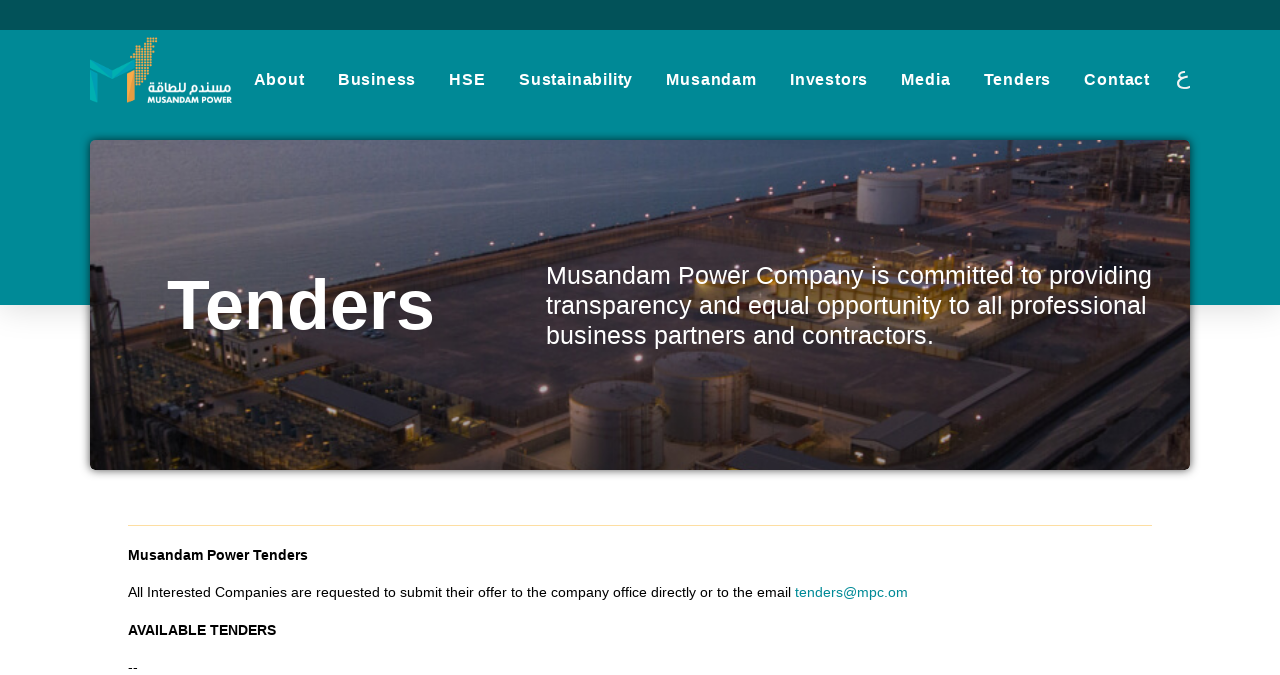

--- FILE ---
content_type: text/html; charset=UTF-8
request_url: https://musandampower.com/tenders/
body_size: 14284
content:
<!DOCTYPE html>

<html class="no-js" lang="en">

<head>
  
<meta charset="UTF-8">
<meta name="viewport" content="width=device-width, initial-scale=1.0">
<link rel="pingback" href="https://musandampower.com/xmlrpc.php">
<title>Tenders | Musandam Power</title>
<link rel='dns-prefetch' href='//www.google.com' />
<link rel='dns-prefetch' href='//s.w.org' />
<link rel="alternate" type="application/rss+xml" title="Musandam Power &raquo; Feed" href="https://musandampower.com/feed/" />
<link rel="alternate" type="application/rss+xml" title="Musandam Power &raquo; Comments Feed" href="https://musandampower.com/comments/feed/" />
		<script type="text/javascript">
			window._wpemojiSettings = {"baseUrl":"https:\/\/s.w.org\/images\/core\/emoji\/12.0.0-1\/72x72\/","ext":".png","svgUrl":"https:\/\/s.w.org\/images\/core\/emoji\/12.0.0-1\/svg\/","svgExt":".svg","source":{"concatemoji":"https:\/\/musandampower.com\/wp-includes\/js\/wp-emoji-release.min.js?ver=5.3.20"}};
			!function(e,a,t){var n,r,o,i=a.createElement("canvas"),p=i.getContext&&i.getContext("2d");function s(e,t){var a=String.fromCharCode;p.clearRect(0,0,i.width,i.height),p.fillText(a.apply(this,e),0,0);e=i.toDataURL();return p.clearRect(0,0,i.width,i.height),p.fillText(a.apply(this,t),0,0),e===i.toDataURL()}function c(e){var t=a.createElement("script");t.src=e,t.defer=t.type="text/javascript",a.getElementsByTagName("head")[0].appendChild(t)}for(o=Array("flag","emoji"),t.supports={everything:!0,everythingExceptFlag:!0},r=0;r<o.length;r++)t.supports[o[r]]=function(e){if(!p||!p.fillText)return!1;switch(p.textBaseline="top",p.font="600 32px Arial",e){case"flag":return s([127987,65039,8205,9895,65039],[127987,65039,8203,9895,65039])?!1:!s([55356,56826,55356,56819],[55356,56826,8203,55356,56819])&&!s([55356,57332,56128,56423,56128,56418,56128,56421,56128,56430,56128,56423,56128,56447],[55356,57332,8203,56128,56423,8203,56128,56418,8203,56128,56421,8203,56128,56430,8203,56128,56423,8203,56128,56447]);case"emoji":return!s([55357,56424,55356,57342,8205,55358,56605,8205,55357,56424,55356,57340],[55357,56424,55356,57342,8203,55358,56605,8203,55357,56424,55356,57340])}return!1}(o[r]),t.supports.everything=t.supports.everything&&t.supports[o[r]],"flag"!==o[r]&&(t.supports.everythingExceptFlag=t.supports.everythingExceptFlag&&t.supports[o[r]]);t.supports.everythingExceptFlag=t.supports.everythingExceptFlag&&!t.supports.flag,t.DOMReady=!1,t.readyCallback=function(){t.DOMReady=!0},t.supports.everything||(n=function(){t.readyCallback()},a.addEventListener?(a.addEventListener("DOMContentLoaded",n,!1),e.addEventListener("load",n,!1)):(e.attachEvent("onload",n),a.attachEvent("onreadystatechange",function(){"complete"===a.readyState&&t.readyCallback()})),(n=t.source||{}).concatemoji?c(n.concatemoji):n.wpemoji&&n.twemoji&&(c(n.twemoji),c(n.wpemoji)))}(window,document,window._wpemojiSettings);
		</script>
		<style type="text/css">
img.wp-smiley,
img.emoji {
	display: inline !important;
	border: none !important;
	box-shadow: none !important;
	height: 1em !important;
	width: 1em !important;
	margin: 0 .07em !important;
	vertical-align: -0.1em !important;
	background: none !important;
	padding: 0 !important;
}
</style>
	<link rel='stylesheet' id='wp-block-library-css'  href='https://musandampower.com/wp-includes/css/dist/block-library/style.min.css?ver=5.3.20' type='text/css' media='all' />
<link rel='stylesheet' id='wp-block-library-theme-css'  href='https://musandampower.com/wp-includes/css/dist/block-library/theme.min.css?ver=5.3.20' type='text/css' media='all' />
<link rel='stylesheet' id='wp-components-css'  href='https://musandampower.com/wp-includes/css/dist/components/style.min.css?ver=5.3.20' type='text/css' media='all' />
<link rel='stylesheet' id='wp-editor-font-css'  href='https://fonts.googleapis.com/css?family=Noto+Serif%3A400%2C400i%2C700%2C700i&#038;ver=5.3.20' type='text/css' media='all' />
<link rel='stylesheet' id='wp-block-editor-css'  href='https://musandampower.com/wp-includes/css/dist/block-editor/style.min.css?ver=5.3.20' type='text/css' media='all' />
<link rel='stylesheet' id='wp-nux-css'  href='https://musandampower.com/wp-includes/css/dist/nux/style.min.css?ver=5.3.20' type='text/css' media='all' />
<link rel='stylesheet' id='wp-editor-css'  href='https://musandampower.com/wp-includes/css/dist/editor/style.min.css?ver=5.3.20' type='text/css' media='all' />
<link rel='stylesheet' id='algori_pdf_viewer-cgb-style-css-css'  href='https://musandampower.com/wp-content/plugins/algori-pdf-viewer/dist/blocks.style.build.css' type='text/css' media='all' />
<link rel='stylesheet' id='essential-grid-plugin-settings-css'  href='https://musandampower.com/wp-content/plugins/essential-grid/public/assets/css/settings.css?ver=2.3.6' type='text/css' media='all' />
<link rel='stylesheet' id='tp-fontello-css'  href='https://musandampower.com/wp-content/plugins/essential-grid/public/assets/font/fontello/css/fontello.css?ver=2.3.6' type='text/css' media='all' />
<link rel='stylesheet' id='rs-plugin-settings-css'  href='https://musandampower.com/wp-content/plugins/revslider/public/assets/css/rs6.css?ver=6.2.2' type='text/css' media='all' />
<style id='rs-plugin-settings-inline-css' type='text/css'>
#rs-demo-id {}
</style>
<link rel='stylesheet' id='x-stack-css'  href='https://musandampower.com/wp-content/themes/pro/framework/dist/css/site/stacks/integrity-light.css?ver=3.2.3' type='text/css' media='all' />
<link rel='stylesheet' id='x-cranium-migration-css'  href='https://musandampower.com/wp-content/themes/pro/framework/legacy/cranium/dist/css/site/integrity-light.css?ver=3.2.3' type='text/css' media='all' />
<script type='text/javascript' src='https://musandampower.com/wp-includes/js/jquery/jquery.js?ver=1.12.4-wp'></script>
<script type='text/javascript' src='https://musandampower.com/wp-includes/js/jquery/jquery-migrate.min.js?ver=1.4.1'></script>
<script type='text/javascript' src='https://musandampower.com/wp-content/plugins/revslider/public/assets/js/rbtools.min.js?ver=6.0'></script>
<script type='text/javascript' src='https://musandampower.com/wp-content/plugins/revslider/public/assets/js/rs6.min.js?ver=6.2.2'></script>
<link rel='https://api.w.org/' href='https://musandampower.com/wp-json/' />
<link rel="canonical" href="https://musandampower.com/tenders/" />
<link rel='shortlink' href='https://musandampower.com/?p=6900' />
<link rel="alternate" type="application/json+oembed" href="https://musandampower.com/wp-json/oembed/1.0/embed?url=https%3A%2F%2Fmusandampower.com%2Ftenders%2F" />
<link rel="alternate" type="text/xml+oembed" href="https://musandampower.com/wp-json/oembed/1.0/embed?url=https%3A%2F%2Fmusandampower.com%2Ftenders%2F&#038;format=xml" />
<meta name="generator" content="Powered by Slider Revolution 6.2.2 - responsive, Mobile-Friendly Slider Plugin for WordPress with comfortable drag and drop interface." />
<link rel="icon" href="https://musandampower.com/wp-content/uploads/2018/10/favIocn.png" sizes="32x32" />
<link rel="icon" href="https://musandampower.com/wp-content/uploads/2018/10/favIocn.png" sizes="192x192" />
<link rel="apple-touch-icon-precomposed" href="https://musandampower.com/wp-content/uploads/2018/10/favIocn.png" />
<meta name="msapplication-TileImage" content="https://musandampower.com/wp-content/uploads/2018/10/favIocn.png" />
<script type="text/javascript">function setREVStartSize(e){			
			try {								
				var pw = document.getElementById(e.c).parentNode.offsetWidth,
					newh;
				pw = pw===0 || isNaN(pw) ? window.innerWidth : pw;
				e.tabw = e.tabw===undefined ? 0 : parseInt(e.tabw);
				e.thumbw = e.thumbw===undefined ? 0 : parseInt(e.thumbw);
				e.tabh = e.tabh===undefined ? 0 : parseInt(e.tabh);
				e.thumbh = e.thumbh===undefined ? 0 : parseInt(e.thumbh);
				e.tabhide = e.tabhide===undefined ? 0 : parseInt(e.tabhide);
				e.thumbhide = e.thumbhide===undefined ? 0 : parseInt(e.thumbhide);
				e.mh = e.mh===undefined || e.mh=="" || e.mh==="auto" ? 0 : parseInt(e.mh,0);		
				if(e.layout==="fullscreen" || e.l==="fullscreen") 						
					newh = Math.max(e.mh,window.innerHeight);				
				else{					
					e.gw = Array.isArray(e.gw) ? e.gw : [e.gw];
					for (var i in e.rl) if (e.gw[i]===undefined || e.gw[i]===0) e.gw[i] = e.gw[i-1];					
					e.gh = e.el===undefined || e.el==="" || (Array.isArray(e.el) && e.el.length==0)? e.gh : e.el;
					e.gh = Array.isArray(e.gh) ? e.gh : [e.gh];
					for (var i in e.rl) if (e.gh[i]===undefined || e.gh[i]===0) e.gh[i] = e.gh[i-1];
										
					var nl = new Array(e.rl.length),
						ix = 0,						
						sl;					
					e.tabw = e.tabhide>=pw ? 0 : e.tabw;
					e.thumbw = e.thumbhide>=pw ? 0 : e.thumbw;
					e.tabh = e.tabhide>=pw ? 0 : e.tabh;
					e.thumbh = e.thumbhide>=pw ? 0 : e.thumbh;					
					for (var i in e.rl) nl[i] = e.rl[i]<window.innerWidth ? 0 : e.rl[i];
					sl = nl[0];									
					for (var i in nl) if (sl>nl[i] && nl[i]>0) { sl = nl[i]; ix=i;}															
					var m = pw>(e.gw[ix]+e.tabw+e.thumbw) ? 1 : (pw-(e.tabw+e.thumbw)) / (e.gw[ix]);					

					newh =  (e.type==="carousel" && e.justify==="true" ? e.gh[ix] : (e.gh[ix] * m)) + (e.tabh + e.thumbh);
				}			
				
				if(window.rs_init_css===undefined) window.rs_init_css = document.head.appendChild(document.createElement("style"));					
				document.getElementById(e.c).height = newh;
				window.rs_init_css.innerHTML += "#"+e.c+"_wrapper { height: "+newh+"px }";				
			} catch(e){
				console.log("Failure at Presize of Slider:" + e)
			}					   
		  };</script>
<style id="tco-smooth-scroll-generated-css" type="text/css">

    html.tco-smooth-scroll {
      overflow-x: hidden !important;
      overflow-y: auto !important;
    }

    html.tco-smooth-scroll .nicescroll-rails {
      display: none !important;
    }
</style>

  <style id="x-generated-css">a,h1 a:hover,h2 a:hover,h3 a:hover,h4 a:hover,h5 a:hover,h6 a:hover,.x-breadcrumb-wrap a:hover,.widget ul li a:hover,.widget ol li a:hover,.widget.widget_text ul li a,.widget.widget_text ol li a,.widget_nav_menu .current-menu-item > a,.x-accordion-heading .x-accordion-toggle:hover,.x-comment-author a:hover,.x-comment-time:hover,.x-recent-posts a:hover .h-recent-posts{color:rgb(0,138,151);}a:hover,.widget.widget_text ul li a:hover,.widget.widget_text ol li a:hover,.x-twitter-widget ul li a:hover{color:rgb(251,173,24);}.rev_slider_wrapper,a.x-img-thumbnail:hover,.x-slider-container.below,.page-template-template-blank-3-php .x-slider-container.above,.page-template-template-blank-6-php .x-slider-container.above{border-color:rgb(0,138,151);}.entry-thumb:before,.x-pagination span.current,.flex-direction-nav a,.flex-control-nav a:hover,.flex-control-nav a.flex-active,.mejs-time-current,.x-dropcap,.x-skill-bar .bar,.x-pricing-column.featured h2,.h-comments-title small,.x-entry-share .x-share:hover,.x-highlight,.x-recent-posts .x-recent-posts-img:after{background-color:rgb(0,138,151);}.x-nav-tabs > .active > a,.x-nav-tabs > .active > a:hover{box-shadow:inset 0 3px 0 0 rgb(0,138,151);}.x-main{width:71.536945%;}.x-sidebar{width:23.536945%;}.x-comment-author,.x-comment-time,.comment-form-author label,.comment-form-email label,.comment-form-url label,.comment-form-rating label,.comment-form-comment label,.widget_calendar #wp-calendar caption,.widget.widget_rss li .rsswidget{font-family:Helvetica,Arial,sans-serif;font-weight:400;}.p-landmark-sub,.p-meta,input,button,select,textarea{font-family:Helvetica,Arial,sans-serif;}.widget ul li a,.widget ol li a,.x-comment-time{color:rgb(74,74,74);}.widget_text ol li a,.widget_text ul li a{color:rgb(0,138,151);}.widget_text ol li a:hover,.widget_text ul li a:hover{color:rgb(251,173,24);}.comment-form-author label,.comment-form-email label,.comment-form-url label,.comment-form-rating label,.comment-form-comment label,.widget_calendar #wp-calendar th,.p-landmark-sub strong,.widget_tag_cloud .tagcloud a:hover,.widget_tag_cloud .tagcloud a:active,.entry-footer a:hover,.entry-footer a:active,.x-breadcrumbs .current,.x-comment-author,.x-comment-author a{color:#272727;}.widget_calendar #wp-calendar th{border-color:#272727;}.h-feature-headline span i{background-color:#272727;}@media (max-width:979px){}html{font-size:14px;}@media (min-width:500px){html{font-size:calc(14px + (14 - 14) * ((100vw - 500px) / (1000 - 500)));}}@media (min-width:1000px){html{font-size:14px;}}body{font-style:normal;font-weight:400;color:rgb(74,74,74);background-color:rgb(255,255,255);}.w-b{font-weight:400 !important;}h1,h2,h3,h4,h5,h6,.h1,.h2,.h3,.h4,.h5,.h6{font-family:Helvetica,Arial,sans-serif;font-style:normal;font-weight:400;}h1,.h1{letter-spacing:-0.035em;}h2,.h2{letter-spacing:-0.035em;}h3,.h3{letter-spacing:-0.035em;}h4,.h4{letter-spacing:-0.035em;}h5,.h5{letter-spacing:-0.035em;}h6,.h6{letter-spacing:-0.035em;}.w-h{font-weight:400 !important;}.x-container.width{width:86%;}.x-container.max{max-width:1200px;}.x-main.full{float:none;display:block;width:auto;}@media (max-width:979px){.x-main.full,.x-main.left,.x-main.right,.x-sidebar.left,.x-sidebar.right{float:none;display:block;width:auto !important;}}.entry-header,.entry-content{font-size:1rem;}body,input,button,select,textarea{font-family:Helvetica,Arial,sans-serif;}h1,h2,h3,h4,h5,h6,.h1,.h2,.h3,.h4,.h5,.h6,h1 a,h2 a,h3 a,h4 a,h5 a,h6 a,.h1 a,.h2 a,.h3 a,.h4 a,.h5 a,.h6 a,blockquote{color:#272727;}.cfc-h-tx{color:#272727 !important;}.cfc-h-bd{border-color:#272727 !important;}.cfc-h-bg{background-color:#272727 !important;}.cfc-b-tx{color:rgb(74,74,74) !important;}.cfc-b-bd{border-color:rgb(74,74,74) !important;}.cfc-b-bg{background-color:rgb(74,74,74) !important;}.x-btn,.button,[type="submit"]{color:#ffffff;border-color:#ac1100;background-color:#ff2a13;margin-bottom:0.25em;text-shadow:0 0.075em 0.075em rgba(0,0,0,0.5);box-shadow:0 0.25em 0 0 #a71000,0 4px 9px rgba(0,0,0,0.75);border-radius:0.25em;}.x-btn:hover,.button:hover,[type="submit"]:hover{color:#ffffff;border-color:#600900;background-color:#ef2201;margin-bottom:0.25em;text-shadow:0 0.075em 0.075em rgba(0,0,0,0.5);box-shadow:0 0.25em 0 0 #a71000,0 4px 9px rgba(0,0,0,0.75);}.x-btn.x-btn-real,.x-btn.x-btn-real:hover{margin-bottom:0.25em;text-shadow:0 0.075em 0.075em rgba(0,0,0,0.65);}.x-btn.x-btn-real{box-shadow:0 0.25em 0 0 #a71000,0 4px 9px rgba(0,0,0,0.75);}.x-btn.x-btn-real:hover{box-shadow:0 0.25em 0 0 #a71000,0 4px 9px rgba(0,0,0,0.75);}.x-btn.x-btn-flat,.x-btn.x-btn-flat:hover{margin-bottom:0;text-shadow:0 0.075em 0.075em rgba(0,0,0,0.65);box-shadow:none;}.x-btn.x-btn-transparent,.x-btn.x-btn-transparent:hover{margin-bottom:0;border-width:3px;text-shadow:none;text-transform:uppercase;background-color:transparent;box-shadow:none;}@font-face{font-family:'FontAwesomePro';font-style:normal;font-weight:900;font-display:block;src:url('https://musandampower.com/wp-content/themes/pro/cornerstone/assets/dist/fonts/fa-solid-900.woff2') format('woff2'),url('https://musandampower.com/wp-content/themes/pro/cornerstone/assets/dist/fonts/fa-solid-900.woff') format('woff'),url('https://musandampower.com/wp-content/themes/pro/cornerstone/assets/dist/fonts/fa-solid-900.ttf') format('truetype');}[data-x-fa-pro-icon]{font-family:"FontAwesomePro" !important;}[data-x-fa-pro-icon]:before{content:attr(data-x-fa-pro-icon);}[data-x-icon],[data-x-icon-o],[data-x-icon-l],[data-x-icon-s],[data-x-icon-b],[data-x-fa-pro-icon],[class*="cs-fa-"]{display:inline-block;font-style:normal;font-weight:400;text-decoration:inherit;text-rendering:auto;-webkit-font-smoothing:antialiased;-moz-osx-font-smoothing:grayscale;}[data-x-icon].left,[data-x-icon-o].left,[data-x-icon-l].left,[data-x-icon-s].left,[data-x-icon-b].left,[data-x-fa-pro-icon].left,[class*="cs-fa-"].left{margin-right:0.5em;}[data-x-icon].right,[data-x-icon-o].right,[data-x-icon-l].right,[data-x-icon-s].right,[data-x-icon-b].right,[data-x-fa-pro-icon].right,[class*="cs-fa-"].right{margin-left:0.5em;}[data-x-icon]:before,[data-x-icon-o]:before,[data-x-icon-l]:before,[data-x-icon-s]:before,[data-x-icon-b]:before,[data-x-fa-pro-icon]:before,[class*="cs-fa-"]:before{line-height:1;}@font-face{font-family:'FontAwesome';font-style:normal;font-weight:900;font-display:block;src:url('https://musandampower.com/wp-content/themes/pro/cornerstone/assets/dist/fonts/fa-solid-900.woff2') format('woff2'),url('https://musandampower.com/wp-content/themes/pro/cornerstone/assets/dist/fonts/fa-solid-900.woff') format('woff'),url('https://musandampower.com/wp-content/themes/pro/cornerstone/assets/dist/fonts/fa-solid-900.ttf') format('truetype');}[data-x-icon],[data-x-icon-s],[data-x-icon][class*="cs-fa-"]{font-family:"FontAwesome" !important;font-weight:900;}[data-x-icon]:before,[data-x-icon][class*="cs-fa-"]:before{content:attr(data-x-icon);}[data-x-icon-s]:before{content:attr(data-x-icon-s);}@font-face{font-family:'FontAwesomeRegular';font-style:normal;font-weight:400;font-display:block;src:url('https://musandampower.com/wp-content/themes/pro/cornerstone/assets/dist/fonts/fa-regular-400.woff2') format('woff2'),url('https://musandampower.com/wp-content/themes/pro/cornerstone/assets/dist/fonts/fa-regular-400.woff') format('woff'),url('https://musandampower.com/wp-content/themes/pro/cornerstone/assets/dist/fonts/fa-regular-400.ttf') format('truetype');}@font-face{font-family:'FontAwesomePro';font-style:normal;font-weight:400;font-display:block;src:url('https://musandampower.com/wp-content/themes/pro/cornerstone/assets/dist/fonts/fa-regular-400.woff2') format('woff2'),url('https://musandampower.com/wp-content/themes/pro/cornerstone/assets/dist/fonts/fa-regular-400.woff') format('woff'),url('https://musandampower.com/wp-content/themes/pro/cornerstone/assets/dist/fonts/fa-regular-400.ttf') format('truetype');}[data-x-icon-o]{font-family:"FontAwesomeRegular" !important;}[data-x-icon-o]:before{content:attr(data-x-icon-o);}@font-face{font-family:'FontAwesomeLight';font-style:normal;font-weight:300;font-display:block;src:url('https://musandampower.com/wp-content/themes/pro/cornerstone/assets/dist/fonts/fa-light-300.woff2') format('woff2'),url('https://musandampower.com/wp-content/themes/pro/cornerstone/assets/dist/fonts/fa-light-300.woff') format('woff'),url('https://musandampower.com/wp-content/themes/pro/cornerstone/assets/dist/fonts/fa-light-300.ttf') format('truetype');}@font-face{font-family:'FontAwesomePro';font-style:normal;font-weight:300;font-display:block;src:url('https://musandampower.com/wp-content/themes/pro/cornerstone/assets/dist/fonts/fa-light-300.woff2') format('woff2'),url('https://musandampower.com/wp-content/themes/pro/cornerstone/assets/dist/fonts/fa-light-300.woff') format('woff'),url('https://musandampower.com/wp-content/themes/pro/cornerstone/assets/dist/fonts/fa-light-300.ttf') format('truetype');}[data-x-icon-l]{font-family:"FontAwesomeLight" !important;font-weight:300;}[data-x-icon-l]:before{content:attr(data-x-icon-l);}@font-face{font-family:'FontAwesomeBrands';font-style:normal;font-weight:normal;font-display:block;src:url('https://musandampower.com/wp-content/themes/pro/cornerstone/assets/dist/fonts/fa-brands-400.woff2') format('woff2'),url('https://musandampower.com/wp-content/themes/pro/cornerstone/assets/dist/fonts/fa-brands-400.woff') format('woff'),url('https://musandampower.com/wp-content/themes/pro/cornerstone/assets/dist/fonts/fa-brands-400.ttf') format('truetype');}[data-x-icon-b]{font-family:"FontAwesomeBrands" !important;}[data-x-icon-b]:before{content:attr(data-x-icon-b);}.e6107-1.x-bar {height:30px;font-size:24px;background-color:#025259;box-shadow:0em 0.15em 2em rgba(0,0,0,0.15);z-index:1;}.e6107-2.x-bar {height:100px;font-size:16px;background-color:#008996;z-index:99999;}.e6107-11.x-bar {height:175px;font-size:16px;background-color:rgb(0,138,151);box-shadow:0em 0.15em 2em rgba(0,0,0,0.15);z-index:9999;}.e6107-1.x-bar-content {flex-direction:row;justify-content:flex-end;align-items:center;flex:0 1 86%;height:30px;max-width:1200px;}.e6107-2.x-bar-content {flex-direction:row;justify-content:space-between;align-items:center;flex:0 1 86%;height:100px;}.e6107-11.x-bar-content {flex-direction:row;justify-content:space-between;align-items:center;flex:0 1 86%;height:175px;}.e6107-1.x-bar-outer-spacers:before,.e6107-1.x-bar-outer-spacers:after {flex-basis:2em;width:2em !important;height:2em;}.e6107-2.x-bar-outer-spacers:before,.e6107-2.x-bar-outer-spacers:after {flex-basis:2em;width:2em !important;height:2em;}.e6107-11.x-bar-outer-spacers:before,.e6107-11.x-bar-outer-spacers:after {flex-basis:2em;width:2em !important;height:2em;}.e6107-1.x-bar-space {font-size:24px;height:30px;}.e6107-2.x-bar-space {font-size:16px;height:100px;}.e6107-11.x-bar-space {font-size:16px;height:175px;}.e6107-3.x-bar-container {flex-direction:row;justify-content:flex-start;align-items:center;flex:0 1 auto;background-color:transparent;}.e6107-5.x-bar-container {flex-direction:row;justify-content:center;align-items:center;flex:1 0 auto;background-color:transparent;}.e6107-7.x-bar-container {flex-direction:row;justify-content:flex-end;align-items:center;flex:1 0 auto;background-color:transparent;}.e6107-9.x-bar-container {flex-direction:row;justify-content:flex-end;align-items:center;flex:1 0 auto;background-color:transparent;}.e6107-4.x-image {max-width:150px;margin:0px 5% 20px 0px;background-color:transparent;}.e6107-10.x-image {background-color:transparent;}a.e6107-4.x-image:hover {background-color:transparent;}.e6107-8.x-anchor-toggle {width:50px;height:50px;border-radius:5px 5px 5px 5px;font-size:1em;background-color:rgba(255,255,255,1);box-shadow:0em 0.15em 0.65em 0em rgba(0,0,0,0.25);}.e6107-8.x-anchor-toggle .x-anchor-content {flex-direction:row;justify-content:center;align-items:center;}.e6107-8.x-anchor-toggle[class*="active"] {background-color:#fbad18;box-shadow:0em 0.15em 0.65em 0em rgba(0,0,0,0.25);}.e6107-8.x-anchor-toggle .x-graphic {margin:5px;}.e6107-8 .x-toggle {color:#fbad18;}.e6107-8[class*="active"] .x-toggle,.e6107-8 .x-toggle[class*="active"] {color:rgba(255,255,255,0.5);}.e6107-8 .x-toggle-burger {width:12em;margin:3em 0;font-size:0.13em;}.e6107-8 .x-toggle-burger-bun-t {transform:translate3d(0,-3em,0);}.e6107-8 .x-toggle-burger-bun-b {transform:translate3d(0,3em,0);}.e6107-8.x-off-canvas {font-size:16px;}.e6107-8.x-off-canvas .x-off-canvas-bg {background-color:rgba(0,0,0,0.75);}.e6107-8.x-off-canvas .x-off-canvas-close {width:calc(1em * 2);height:calc(1em * 2);font-size:1.5em;color:rgba(0,0,0,0.5);}.e6107-8.x-off-canvas .x-off-canvas-close:hover,.e6107-8.x-off-canvas .x-off-canvas-close:focus {color:rgba(0,0,0,1);}.e6107-8.x-off-canvas .x-off-canvas-content {max-width:24em;padding:calc(1.5em * 2);background-color:#f2efef;box-shadow:0em 0em 2em 0em rgba(0,0,0,0.25);}.e6107-8.x-menu {margin:0px;font-size:1em;}.e6107-8.x-menu > li > .x-anchor {border-width:0px 0px 1px 0px;border-style:solid solid solid solid;border-color:transparent transparent rgb(206,143,16) transparent;font-size:1em;background-color:transparent;}.e6107-8.x-menu > li > .x-anchor .x-anchor-content {flex-direction:row;justify-content:center;align-items:center;padding:0.75em;}.e6107-8.x-menu > li > .x-anchor[class*="active"] {border-color:transparent transparent transparent transparent;background-color:transparent;}.e6107-8.x-menu > li > .x-anchor .x-anchor-text {margin:5px auto 5px 5px;}.e6107-8.x-menu > li > .x-anchor .x-anchor-text-primary {font-family:"productsans-1";font-size:20px;font-style:normal;font-weight:400;line-height:1;color:rgb(0,138,151);}.e6107-8.x-menu > li > .x-anchor[class*="active"] .x-anchor-text-primary {color:rgb(251,173,24);}.e6107-8.x-menu > li > .x-anchor .x-anchor-text-secondary {margin-top:0.35em;font-family:inherit;font-size:0.75em;font-style:normal;font-weight:400;line-height:1;color:rgba(0,0,0,1);}.e6107-8.x-menu > li > .x-anchor[class*="active"] .x-anchor-text-secondary {color:rgba(0,0,0,0.5);}.e6107-8.x-menu > li > .x-anchor .x-anchor-sub-indicator {margin:5px;font-size:1em;color:rgb(0,138,151);}.e6107-8.x-menu > li > .x-anchor[class*="active"] .x-anchor-sub-indicator {color:rgba(0,0,0,0.5);}.e6107-8 .sub-menu .x-anchor {border-width:0px 0px 1px 0px;border-style:none none solid none;border-color:transparent transparent rgb(206,143,16) transparent;font-size:1em;background-color:transparent;}.e6107-8 .sub-menu .x-anchor .x-anchor-content {flex-direction:row;justify-content:center;align-items:center;padding:0.75em;}.e6107-8 .sub-menu .x-anchor[class*="active"] {border-color:transparent transparent transparent transparent;background-color:transparent;}.e6107-8 .sub-menu .x-anchor .x-anchor-text {margin:5px auto 5px 5px;}.e6107-8 .sub-menu .x-anchor .x-anchor-text-primary {font-family:"productsans-1";font-size:1em;font-style:normal;font-weight:400;line-height:1;color:#008a97;}.e6107-8 .sub-menu .x-anchor[class*="active"] .x-anchor-text-primary {color:rgba(0,138,151,0.75);}.e6107-8 .sub-menu .x-anchor .x-anchor-text-secondary {margin-top:0.35em;font-family:inherit;font-size:0.75em;font-style:normal;font-weight:400;line-height:1;color:rgba(0,0,0,1);}.e6107-8 .sub-menu .x-anchor[class*="active"] .x-anchor-text-secondary {color:rgba(0,0,0,0.5);}.e6107-8 .sub-menu .x-anchor .x-anchor-sub-indicator {margin:5px;font-size:1em;color:rgba(0,0,0,1);}.e6107-8 .sub-menu .x-anchor[class*="active"] .x-anchor-sub-indicator {color:rgba(0,0,0,0.5);}.e6107-6.x-menu {flex-direction:row;justify-content:space-around;align-items:stretch;align-self:center;flex:0 1 auto;margin:0px;font-size:1em;}.e6107-6.x-menu > li,.e6107-6.x-menu > li > a {flex:0 1 auto;}.e6107-6.x-menu > li > .x-anchor {margin:0em 10px 0em 0em;font-size:1em;background-color:transparent;}.e6107-6.x-menu > li > .x-anchor .x-anchor-content {flex-direction:row;justify-content:center;align-items:center;padding:0.75em;}.e6107-6.x-menu > li > .x-anchor[class*="active"] {background-color:transparent;}.e6107-6.x-menu > li > .x-anchor .x-anchor-text-primary {font-family:inherit;font-size:16px;font-style:normal;font-weight:700;line-height:1;letter-spacing:0.05em;margin-right:calc(0.05em * -1);text-transform:capitalize;color:rgb(255,255,255);}.e6107-6.x-menu > li > .x-anchor[class*="active"] .x-anchor-text-primary {color:rgb(251,173,24);}.e6107-6.x-menu > li > .x-anchor .x-anchor-text-secondary {margin-top:0.35em;font-family:inherit;font-size:0.75em;font-style:normal;font-weight:400;line-height:1;color:rgba(0,0,0,1);}.e6107-6.x-menu > li > .x-anchor[class*="active"] .x-anchor-text-secondary {color:rgba(0,0,0,0.5);}.e6107-6 .x-dropdown {width:14em;border-radius:5px 5px 5px 5px;font-size:14px;background-color:#f2efef;box-shadow:0em 0.15em 2em 0em rgba(0,0,0,0.15);}.e6107-6 .sub-menu .x-anchor {border-width:0px 0px 1px 0px;border-style:none none solid none;border-color:transparent transparent #00899685 transparent;font-size:14px;background-color:transparent;}.e6107-6 .sub-menu .x-anchor .x-anchor-content {flex-direction:row;justify-content:center;align-items:center;}.e6107-6 .sub-menu .x-anchor[class*="active"] {border-color:transparent transparent #00899685 transparent;background-color:rgb(251,173,24);}.e6107-6 .sub-menu .x-anchor .x-anchor-text {margin:16px auto 16px 10px;}.e6107-6 .sub-menu .x-anchor .x-anchor-text-primary {font-family:inherit;font-size:14px;font-style:normal;font-weight:700;line-height:1;color:#008996;}.e6107-6 .sub-menu .x-anchor[class*="active"] .x-anchor-text-primary {color:#008996;}.e6107-6 .sub-menu .x-anchor .x-anchor-text-secondary {margin-top:0.35em;font-family:inherit;font-size:0.75em;font-style:normal;font-weight:400;line-height:1;color:rgba(0,0,0,1);}.e6107-6 .sub-menu .x-anchor[class*="active"] .x-anchor-text-secondary {color:rgba(0,0,0,0.5);}.e6107-10{cursor:pointer;}body .x-dropdown,body .x-dropdown.x-active{transition-duration:0s;}body .x-menu > li > .x-dropdown{opacity:0;visibility:hidden;}body .x-menu > li:hover > .x-dropdown{opacity:1;visibility:visible;}.x-menu > li > .x-anchor[class*="active"] .x-anchor-text-primary{font-weight:700;color:rgb(251,173,24);border-bottom:2px solid rgb(251,173,24);}.e6900-3.x-column {background-color:transparent;z-index:1;}.e6900-5.x-column {background-color:transparent;z-index:1;}.e6900-9.x-column {background-color:transparent;z-index:1;}.e6900-12.x-column {background-color:transparent;z-index:1;}.e6900-16.x-column {background-color:transparent;z-index:1;}.e6900-4.x-text {margin:0px 0px 0px 0px;padding:0px 0px 0px 0px;font-size:1em;background-color:transparent;}.e6900-4.x-text .x-text-content-text-primary {margin:0 calc(0em * -1) 0 0;font-family:inherit;font-size:70px;font-style:normal;font-weight:900;line-height:1.2;letter-spacing:0em;text-align:center;text-transform:none;color:rgb(255,255,255);}.e6900-10.x-line {width:100%;max-width:none;border-width:1px 0 0 0;border-style:solid;border-color:rgba(251,173,24,0.4);font-size:1px;}.e6900-2.x-container {margin:10px auto 10px auto;border-radius:5px;padding:1px;background-color:transparent;box-shadow:0px 0px 10px 0px rgba(0,0,0,0.7);z-index:1;}.e6900-8.x-container {margin:0em auto 0em auto;background-color:transparent;z-index:1;}.e6900-11.x-container {margin:20px auto 0em auto;background-color:transparent;z-index:1;}.e6900-15.x-container {margin:0em auto 0em auto;background-color:transparent;z-index:1;}.e6900-1.x-section {margin:-175px 0em 0em 0em;padding:0px;background-color:transparent;z-index:9999;}.e6900-7.x-section {margin:0em;padding:45px 0px 45px 0px;background-color:rgb(255,255,255);z-index:1;}.e6900-14.x-section {margin:0em;padding:0px;background-color:transparent;z-index:1;}.e6900-6.x-text {margin:0px 0em 0em 0em;padding:0px 20px 0px 20px;font-family:inherit;font-size:25px;font-style:normal;font-weight:500;line-height:1.2;letter-spacing:0em;text-transform:none;color:rgb(255,255,255);background-color:transparent;}.e6900-13.x-text {margin:0em;padding:0em;font-family:inherit;font-size:1em;font-style:normal;font-weight:400;line-height:1.4;letter-spacing:0em;text-transform:none;color:rgba(0,0,0,1);background-color:transparent;}.e6900-6.x-text > :first-child {margin-top:0;}.e6900-13.x-text > :first-child {margin-top:0;}.e6900-6.x-text > :last-child {margin-bottom:0;}.e6900-13.x-text > :last-child {margin-bottom:0;}.e6900-3{width:35.66666% !important;}.e6900-5{width:60.33332%!important;}.test{display:none;}.element_width_80{width:80% !important;}.musandam-bodytext-1{color:#4A4A4A;font-size:16px !important;line-height:29px !important;letter-spacing:0.006em !important;}.musandam-headline-1{color:rgb(0,138,151);font-size:24px !important;font-style:normal !important;line-height:1.4 !important;letter-spacing:0em !important;text-transform:none !important;}.musandam-para-text-link a{color:#00ACF1 !important;font-size:16px !important;}.musandam-para-text-link a:hover{color:#fbad17 !important;font-weight:600 !important;}.hero_banner{height:330px;overflow:hidden;display:flex;align-items:center;justify-content:center;}.hero_text{margin-left:2em !important;font-weight:900 !important;}.ar-musandam-bodytext-1{font-family:"Arabic-Helvetica-Roman" !important;color:#4A4A4A;font-size:15px !important;letter-spacing:0.006em !important;}.ar-musandam-headline-1 h1{font-size:26px !important;font-style:normal !important;line-height:1.4 !important;letter-spacing:0em !important;text-transform:none !important;font-weight:900 !important;}.image-center{display:block;margin-left:auto;margin-right:auto;}.x-column img{display:block;float:none;margin:0 auto;}.x-menu > li > .x-anchor .x-anchor-particle-primary{height:0px !important;}.x-promo{overflow:hidden;margin-bottom:0;border:none;border-radius:0;box-shadow:none;border-radius:5px;}.img-zoom img,.img-zoom{-webkit-transition:all 1s ease;-moz-transition:all 1s ease;-ms-transition:all 1s ease;-o-transition:all 1s ease;transition:all 1s ease;}.img-zoom:hover,.img-zoom:hover img{-webkit-transform:scale(1.01);-moz-transform:scale(1.01);-ms-transform:scale(1.01);-o-transform:scale(1.01);transform:scale(1.01);}.hesperiden .tp-bullet:hover,.hesperiden .tp-bullet.selected{background:#fbad21;border:1px solid rgb(255,255,255);}.hesperiden .tp-bullet{background:#fff;border:1px solid rgb(255,255,255);}.x-slider-container.below{border-bottom:none;}.x-block-grid-item p{margin:0;}.x-btn.x-btn-flat,.x-btn.x-btn-flat:hover{text-shadow:none;}.company_button{background-color:#fbad17;border:none;}.company_button:hover{background-color:#e29403;}@media (min-width:768px){.equal-height .x-container{display:flex;}}.my-right-btn{border-top-left-radius:50px;position:absolute;bottom:0;right:0;}.e5378-16.x-anchor .x-graphic-icon,.e5378-23.x-anchor .x-graphic-icon{width:0;height:0;line-height:1em;font-size:1em;margin-bottom:.2em;}.home .x-column.x-2-3{width:62.33332%;}.home .x-column.x-1-3{width:36.66666%;}.home .x-column.x-2-3{margin-right:1%;}.column_66666{width:6.66666% !important;}.column_93333{width:93.33333% !important;}.company-line{border-top:2px solid rgba(251,173,23,0.75);}.company_button{border-radius:5px !important;background-color:#fbad17;border:none;padding:0.663em 2.5em 0.813em !important;}.company_button:hover{background-color:#c98403;}.about-history-image{border-left:60px solid #FBAD18;height:320px;}.business-capacity-image{border-left:60px solid #FBAD18;height:200px;}.x-feature-box-title{font-weight:600;}.x-modal-content{min-height:25em;border-radius:5px;}.modal-name{font-weight:600;font-size:18px;color:#008a97;margin-bottom:0;}.modal-designation{font-weight:600;font-size:14px;color:#000;}.modal-text{font-weight:300;font-size:14px;color:#000;}.about-history-banner{height:350px;}.ipo_downloadlink{color:#000;font-size:16px;}.ipo_downloadlink:hover{color:#fbad17;#font-weight:600;}.ipo_howtoapply_image_small{width:10% !important;}.ipo_howtoapply_image_big{width:80% !important;}.footer_column_width{width:16.8% !important;}.footer_column_width_logo{width:10.8% !important;}.footer_heading a{color:#000 !important;font-size:16px !important;font-weight:700 !important;letter-spacing:1px;}.footer_heading a:hover{color:#fbad17 !important;font-weight:700 !important;}.footer_links a{color:#000 !important;font-size:14px !important;line-height:1.4 !important;letter-spacing:0.009em;}.footer_links a:hover{color:#fbad17 !important;}.ar-direction-rtl{direction:rtl !important;}.ar-my-right-btn{border-top-right-radius:50px;position:absolute;bottom:0;left:0;}</style><style id="cornerstone-custom-page-css">
#downloads .downloadPdf{position:relative;}#downloads .downloadPdf .x-anchor-toggle{width:100%;height:100%;position:absolute;left:0;top:0;cursor:pointer;opacity:0;}#downloads .downloadPdf .x-anchor-toggle span.x-anchor-content{display:none;}.terms-for-download-wrapper{max-height:70vh;overflow-y:auto;padding-right:5px;}.terms-for-download-wrapper h5{margin:0;text-transform:capitalize;font-size:20px;}.accept-terms-btn-holder{display:flex;justify-content:space-between;margin-top:10px;border-top:1px solid #eee;padding-top:10px;}.accept-terms-btn-holder label{font-size:14px;font-weight:700;display:flex;align-items:center;line-height:16px;}.accept-terms-btn-holder label input{margin-right:10px;}.accept-terms-btn-holder button.cancel{background:none !important;border:0;color:red;margin-right:20px;}.accept-terms-btn-holder button{background:rgb(251,173,24) !important;border:0;color:#fff;margin-left:20px;}</style>
<!-- Google Analytics -->
<script>
    (function(i,s,o,g,r,a,m){i['GoogleAnalyticsObject']=r;i[r]=i[r]||function(){
    (i[r].q=i[r].q||[]).push(arguments)},i[r].l=1*new Date();a=s.createElement(o),
    m=s.getElementsByTagName(o)[0];a.async=1;a.src=g;m.parentNode.insertBefore(a,m)
    })(window,document,'script','https://www.google-analytics.com/analytics.js','ga');

    ga('create', 'UA-135483795-2', 'auto');
    ga('send', 'pageview');
</script>
<!-- End Google Analytics -->

<style>@font-face{font-family:"productsans-1";font-display:"auto";src:url("https://musandampower.com/wp-content/uploads/2019/02/Product-Sans-Regular-1.ttf") format('truetype');font-weight:400;font-style:regular;}</style></head>

<body class="page-template page-template-template-blank-4 page-template-template-blank-4-php page page-id-6900 x-integrity x-integrity-light x-full-width-layout-active x-content-sidebar-active x-post-meta-disabled pro-v3_2_3 cornerstone-v4_2_3">

  
  
  <div id="x-root" class="x-root" >

    
    <div id="x-site" class="x-site site" >

    

  <header class="x-masthead" role="banner" >

    
    

<div class="e6107-1 x-bar x-bar-top x-bar-h x-bar-relative  x-hide-md x-hide-sm x-hide-xs x-bar-outer-spacers" data-x-bar="{&quot;id&quot;:&quot;e6107-1&quot;,&quot;region&quot;:&quot;top&quot;,&quot;height&quot;:&quot;30px&quot;}" >

    
      <div class="e6107-1 x-bar-content">
          </div>
  
</div>



<div class="e6107-2 x-bar-space x-bar-space-top x-bar-space-h" style="display: none;" ></div>


<div class="e6107-2 x-bar x-bar-top x-bar-h x-bar-relative x-bar-is-sticky x-bar-outer-spacers" data-x-bar="{&quot;id&quot;:&quot;e6107-2&quot;,&quot;region&quot;:&quot;top&quot;,&quot;height&quot;:&quot;100px&quot;,&quot;triggerOffset&quot;:&quot;0&quot;,&quot;shrink&quot;:&quot;1&quot;}" >

    
      <div class="e6107-2 x-bar-content">
      
<div class="e6107-3 x-bar-container" >

  
  
<a class="e6107-4 x-image" href="https://musandampower.com" >
  <img alt="Image" src="https://musandampower.com/wp-content/uploads/2018/07/logo-musandam.png" width="203" height="93" >
</a>

</div>

<div class="e6107-5 x-bar-container" >

  
  <ul class="e6107-6 x-menu x-menu-inline  x-hide-md x-hide-sm x-hide-xs" ><li class="menu-item menu-item-type-post_type menu-item-object-page menu-item-has-children menu-item-5394" id="menu-item-5394" >
<a class="e6107-6 x-anchor x-anchor-menu-item" tabindex="0" href="https://musandampower.com/about/" >

  
  <div class="x-anchor-content">
        <div class="x-anchor-text"><span class="x-anchor-text-primary" >About</span></div>      </div>

    
  
</a>
<ul class="sub-menu x-dropdown" data-x-depth="0" data-x-stem data-x-stem-top ><li class="menu-item menu-item-type-custom menu-item-object-custom menu-item-5801" id="menu-item-5801" >
<a class="e6107-6 x-anchor x-anchor-menu-item" tabindex="0" href="https://musandampower.com/about#company" >

  
  <div class="x-anchor-content">
        <div class="x-anchor-text"><span class="x-anchor-text-primary" >Company</span></div>      </div>

    
  
</a>
</li><li class="menu-item menu-item-type-custom menu-item-object-custom menu-item-5802" id="menu-item-5802" >
<a class="e6107-6 x-anchor x-anchor-menu-item" tabindex="0" href="https://musandampower.com/about#our-journey" >

  
  <div class="x-anchor-content">
        <div class="x-anchor-text"><span class="x-anchor-text-primary" >Our Journey</span></div>      </div>

    
  
</a>
</li><li class="menu-item menu-item-type-custom menu-item-object-custom menu-item-5595" id="menu-item-5595" >
<a class="e6107-6 x-anchor x-anchor-menu-item" tabindex="0" href="https://musandampower.com/about#founders" >

  
  <div class="x-anchor-content">
        <div class="x-anchor-text"><span class="x-anchor-text-primary" >Founders</span></div>      </div>

    
  
</a>
</li><li class="menu-item menu-item-type-custom menu-item-object-custom menu-item-5803" id="menu-item-5803" >
<a class="e6107-6 x-anchor x-anchor-menu-item" tabindex="0" href="https://musandampower.com/about#board-of-directors" >

  
  <div class="x-anchor-content">
        <div class="x-anchor-text"><span class="x-anchor-text-primary" >Board of Directors</span></div>      </div>

    
  
</a>
</li><li class="menu-item menu-item-type-custom menu-item-object-custom menu-item-5596" id="menu-item-5596" >
<a class="e6107-6 x-anchor x-anchor-menu-item" tabindex="0" href="https://musandampower.com/about#senior-management" >

  
  <div class="x-anchor-content">
        <div class="x-anchor-text"><span class="x-anchor-text-primary" >Senior Management</span></div>      </div>

    
  
</a>
</li></ul></li><li class="menu-item menu-item-type-post_type menu-item-object-page menu-item-has-children menu-item-5393" id="menu-item-5393" >
<a class="e6107-6 x-anchor x-anchor-menu-item" tabindex="0" href="https://musandampower.com/business/" >

  
  <div class="x-anchor-content">
        <div class="x-anchor-text"><span class="x-anchor-text-primary" >Business</span></div>      </div>

    
  
</a>
<ul class="sub-menu x-dropdown" data-x-depth="0" data-x-stem data-x-stem-top ><li class="menu-item menu-item-type-custom menu-item-object-custom menu-item-5598" id="menu-item-5598" >
<a class="e6107-6 x-anchor x-anchor-menu-item" tabindex="0" href="https://musandampower.com/business#strengths" >

  
  <div class="x-anchor-content">
        <div class="x-anchor-text"><span class="x-anchor-text-primary" >Strengths</span></div>      </div>

    
  
</a>
</li><li class="menu-item menu-item-type-custom menu-item-object-custom menu-item-5597" id="menu-item-5597" >
<a class="e6107-6 x-anchor x-anchor-menu-item" tabindex="0" href="https://musandampower.com/business#plant-technology" >

  
  <div class="x-anchor-content">
        <div class="x-anchor-text"><span class="x-anchor-text-primary" >Plant &#038; Technology</span></div>      </div>

    
  
</a>
</li><li class="menu-item menu-item-type-post_type menu-item-object-page menu-item-has-children menu-item-5804" id="menu-item-5804" >
<a class="e6107-6 x-anchor x-anchor-menu-item" tabindex="0" href="https://musandampower.com/useful-links/" >

  
  <div class="x-anchor-content">
        <div class="x-anchor-text"><span class="x-anchor-text-primary" >Useful Links</span></div>      </div>

    
  
</a>
<ul class="sub-menu x-dropdown" data-x-depth="1" data-x-stem ><li class="menu-item menu-item-type-custom menu-item-object-custom menu-item-5880" id="menu-item-5880" >
<a class="e6107-6 x-anchor x-anchor-menu-item" tabindex="0" href="https://musandampower.com/useful-links/#links-to-stakeholders" >

  
  <div class="x-anchor-content">
        <div class="x-anchor-text"><span class="x-anchor-text-primary" >Links to Stakeholders</span></div>      </div>

    
  
</a>
</li></ul></li></ul></li><li class="menu-item menu-item-type-post_type menu-item-object-page menu-item-has-children menu-item-5806" id="menu-item-5806" >
<a class="e6107-6 x-anchor x-anchor-menu-item" tabindex="0" href="https://musandampower.com/hse/" >

  
  <div class="x-anchor-content">
        <div class="x-anchor-text"><span class="x-anchor-text-primary" >HSE</span></div>      </div>

    
  
</a>
<ul class="sub-menu x-dropdown" data-x-depth="0" data-x-stem data-x-stem-top ><li class="menu-item menu-item-type-custom menu-item-object-custom menu-item-5877" id="menu-item-5877" >
<a class="e6107-6 x-anchor x-anchor-menu-item" tabindex="0" href="https://musandampower.com/hse/#health-safety" >

  
  <div class="x-anchor-content">
        <div class="x-anchor-text"><span class="x-anchor-text-primary" >Health, Safety &#038; Environment</span></div>      </div>

    
  
</a>
</li></ul></li><li class="menu-item menu-item-type-post_type menu-item-object-page menu-item-7339" id="menu-item-7339" >
<a class="e6107-6 x-anchor x-anchor-menu-item" tabindex="0" href="https://musandampower.com/sustainability/" >

  
  <div class="x-anchor-content">
        <div class="x-anchor-text"><span class="x-anchor-text-primary" >Sustainability</span></div>      </div>

    
  
</a>
</li><li class="menu-item menu-item-type-post_type menu-item-object-page menu-item-has-children menu-item-5805" id="menu-item-5805" >
<a class="e6107-6 x-anchor x-anchor-menu-item" tabindex="0" href="https://musandampower.com/musandam/" >

  
  <div class="x-anchor-content">
        <div class="x-anchor-text"><span class="x-anchor-text-primary" >Musandam</span></div>      </div>

    
  
</a>
<ul class="sub-menu x-dropdown" data-x-depth="0" data-x-stem data-x-stem-top ><li class="menu-item menu-item-type-custom menu-item-object-custom menu-item-5878" id="menu-item-5878" >
<a class="e6107-6 x-anchor x-anchor-menu-item" tabindex="0" href="https://musandampower.com/musandam/#welcome-to-musandam" >

  
  <div class="x-anchor-content">
        <div class="x-anchor-text"><span class="x-anchor-text-primary" >Welcome to Musandam</span></div>      </div>

    
  
</a>
</li><li class="menu-item menu-item-type-custom menu-item-object-custom menu-item-5879" id="menu-item-5879" >
<a class="e6107-6 x-anchor x-anchor-menu-item" tabindex="0" href="https://musandampower.com/musandam/#more-on-musandam" >

  
  <div class="x-anchor-content">
        <div class="x-anchor-text"><span class="x-anchor-text-primary" >More on Musandam</span></div>      </div>

    
  
</a>
</li></ul></li><li class="menu-item menu-item-type-post_type menu-item-object-page menu-item-has-children menu-item-6497" id="menu-item-6497" >
<a class="e6107-6 x-anchor x-anchor-menu-item" tabindex="0" href="https://musandampower.com/investors/" >

  
  <div class="x-anchor-content">
        <div class="x-anchor-text"><span class="x-anchor-text-primary" >Investors</span></div>      </div>

    
  
</a>
<ul class="sub-menu x-dropdown" data-x-depth="0" data-x-stem data-x-stem-top ><li class="menu-item menu-item-type-custom menu-item-object-custom menu-item-6498" id="menu-item-6498" >
<a class="e6107-6 x-anchor x-anchor-menu-item" tabindex="0" href="https://musandampower.com/investors#financial-statements" >

  
  <div class="x-anchor-content">
        <div class="x-anchor-text"><span class="x-anchor-text-primary" >Financial Statements</span></div>      </div>

    
  
</a>
</li><li class="menu-item menu-item-type-custom menu-item-object-custom menu-item-6529" id="menu-item-6529" >
<a class="e6107-6 x-anchor x-anchor-menu-item" tabindex="0" href="https://musandampower.com/investors#annual-report" >

  
  <div class="x-anchor-content">
        <div class="x-anchor-text"><span class="x-anchor-text-primary" >Annual Report</span></div>      </div>

    
  
</a>
</li><li class="menu-item menu-item-type-custom menu-item-object-custom menu-item-6843" id="menu-item-6843" >
<a class="e6107-6 x-anchor x-anchor-menu-item" tabindex="0" href="https://musandampower.com/investors/#links-to-the-discussion-videos" >

  
  <div class="x-anchor-content">
        <div class="x-anchor-text"><span class="x-anchor-text-primary" >Links to the discussion videos</span></div>      </div>

    
  
</a>
</li><li class="menu-item menu-item-type-custom menu-item-object-custom menu-item-7215" id="menu-item-7215" >
<a class="e6107-6 x-anchor x-anchor-menu-item" tabindex="0" href="https://musandampower.com/investors/#link-to-invitation" >

  
  <div class="x-anchor-content">
        <div class="x-anchor-text"><span class="x-anchor-text-primary" >Link to Invitation</span></div>      </div>

    
  
</a>
</li></ul></li><li class="menu-item menu-item-type-post_type menu-item-object-page menu-item-has-children menu-item-5391" id="menu-item-5391" >
<a class="e6107-6 x-anchor x-anchor-menu-item" tabindex="0" href="https://musandampower.com/media/" >

  
  <div class="x-anchor-content">
        <div class="x-anchor-text"><span class="x-anchor-text-primary" >Media</span></div>      </div>

    
  
</a>
<ul class="sub-menu x-dropdown" data-x-depth="0" data-x-stem data-x-stem-top ><li class="menu-item menu-item-type-custom menu-item-object-custom menu-item-6336" id="menu-item-6336" >
<a class="e6107-6 x-anchor x-anchor-menu-item" tabindex="0" href="https://musandampower.com/media#mediaKit" >

  
  <div class="x-anchor-content">
        <div class="x-anchor-text"><span class="x-anchor-text-primary" >Media Kit</span></div>      </div>

    
  
</a>
</li><li class="menu-item menu-item-type-custom menu-item-object-custom menu-item-6337" id="menu-item-6337" >
<a class="e6107-6 x-anchor x-anchor-menu-item" tabindex="0" href="https://musandampower.com/media#downloads" >

  
  <div class="x-anchor-content">
        <div class="x-anchor-text"><span class="x-anchor-text-primary" >Downloads</span></div>      </div>

    
  
</a>
</li><li class="menu-item menu-item-type-custom menu-item-object-custom menu-item-5667" id="menu-item-5667" >
<a class="e6107-6 x-anchor x-anchor-menu-item" tabindex="0" href="https://musandampower.com/media#resources" >

  
  <div class="x-anchor-content">
        <div class="x-anchor-text"><span class="x-anchor-text-primary" >Resources</span></div>      </div>

    
  
</a>
</li></ul></li><li class="menu-item menu-item-type-post_type menu-item-object-page current-menu-item page_item page-item-6900 current_page_item menu-item-6925" id="menu-item-6925" >
<a class="e6107-6 x-anchor x-anchor-menu-item" tabindex="0" href="https://musandampower.com/tenders/" >

  
  <div class="x-anchor-content">
        <div class="x-anchor-text"><span class="x-anchor-text-primary" >Tenders</span></div>      </div>

    
  
</a>
</li><li class="menu-item menu-item-type-post_type menu-item-object-page menu-item-has-children menu-item-5390" id="menu-item-5390" >
<a class="e6107-6 x-anchor x-anchor-menu-item" tabindex="0" href="https://musandampower.com/contact/" >

  
  <div class="x-anchor-content">
        <div class="x-anchor-text"><span class="x-anchor-text-primary" >Contact</span></div>      </div>

    
  
</a>
<ul class="sub-menu x-dropdown" data-x-depth="0" data-x-stem data-x-stem-top ><li class="menu-item menu-item-type-custom menu-item-object-custom menu-item-5881" id="menu-item-5881" >
<a class="e6107-6 x-anchor x-anchor-menu-item" tabindex="0" href="https://musandampower.com/contact/#write-to-us" >

  
  <div class="x-anchor-content">
        <div class="x-anchor-text"><span class="x-anchor-text-primary" >Write to Us</span></div>      </div>

    
  
</a>
</li><li class="menu-item menu-item-type-custom menu-item-object-custom menu-item-5882" id="menu-item-5882" >
<a class="e6107-6 x-anchor x-anchor-menu-item" tabindex="0" href="https://musandampower.com/contact/#maps" >

  
  <div class="x-anchor-content">
        <div class="x-anchor-text"><span class="x-anchor-text-primary" >Maps</span></div>      </div>

    
  
</a>
</li></ul></li></ul>
</div>

<div class="e6107-7 x-bar-container  x-hide-lg x-hide-xl" >

  
  
<a class="e6107-8 x-anchor x-anchor-toggle" tabindex="0" data-x-toggle="1" data-x-toggleable="e6107-8" >

  
  <div class="x-anchor-content">
    
<span class="x-graphic" aria-hidden="true" >

  
<span class="x-toggle x-toggle-burger x-graphic-toggle" aria-hidden="true" >

  
    <span class="x-toggle-burger-bun-t" data-x-toggle-anim="x-bun-t-1"></span>
    <span class="x-toggle-burger-patty" data-x-toggle-anim="x-patty-1"></span>
    <span class="x-toggle-burger-bun-b" data-x-toggle-anim="x-bun-b-1"></span>

  
</span>
</span>
          </div>

    
  
</a>

</div>

<div class="e6107-9 x-bar-container" >

  
  
<span class="e6107-10 x-image" id="goToArabicPage" >
  <img alt="Image" src="https://musandampower.com/wp-content/uploads/2019/10/icon-arabic.png" width="13" height="18" >
</span>

</div>
    </div>
  
</div>




<div class="e6107-11 x-bar x-bar-top x-bar-h x-bar-relative  x-hide-md x-hide-sm x-hide-xs x-bar-outer-spacers" data-x-bar="{&quot;id&quot;:&quot;e6107-11&quot;,&quot;region&quot;:&quot;top&quot;,&quot;height&quot;:&quot;175px&quot;}" >

    
      <div class="e6107-11 x-bar-content">
          </div>
  
</div>



    
  </header>


  <div class="x-main full" role="main">

    
      <article id="post-6900" class="post-6900 page type-page status-publish hentry no-post-thumbnail">
        

<div class="entry-content content">


  <div id="cs-content" class="cs-content" >
<div class="e6900-1 x-section  x-hide-md x-hide-sm x-hide-xs" >
      
<div class="e6900-2 x-container max width hero_banner x-hide-md x-hide-sm x-hide-xs" >
  
<div class="x-bg" aria-hidden="true" style="border-radius: 5px;" >
  <div class="x-bg-layer-lower-image" data-x-element="bg_layer" data-x-params="{&quot;parallaxSize&quot;:&quot;150%&quot;,&quot;parallaxDir&quot;:&quot;v&quot;,&quot;parallaxRev&quot;:false}" style=" background-image: url(https://musandampower.com/wp-content/uploads/2018/11/musandampower-about-banner-1.jpg); background-repeat: no-repeat; background-position: center; background-size: cover;" ></div>  </div>
  
<div class="e6900-3 x-column x-sm x-1-3" >
    
<div class="e6900-4 x-text mll x-text-headline" >
  <div class="x-text-content"><div class="x-text-content-text"><h1 class="x-text-content-text-primary">Tenders</h1></div></div></div>
</div>

<div class="e6900-5 x-column x-sm x-2-3" >
    
<div class="e6900-6 x-text" >
  Musandam Power Company is committed to providing transparency and
equal opportunity to all professional business partners and contractors.</div>
</div>
</div>
  </div>

<div class="e6900-7 x-section" >
      
<div class="e6900-8 x-container max width element_width_80" >
    
<div class="e6900-9 x-column x-sm x-1-1" id="mediaKit" >
    
<hr class="e6900-10 x-line" >
</div>
</div>

<div class="e6900-11 x-container max width element_width_80" >
    
<div class="e6900-12 x-column x-sm x-1-1" >
    
<div class="e6900-13 x-text" >
  <p><strong>Musandam Power Tenders </strong></p>
<p>All Interested Companies are requested to submit their offer to the company office directly or to the email <a href="mailto:tenders@mpc.om">tenders@mpc.om</a></p>
<p><strong>AVAILABLE TENDERS</strong></p>
<p>--</p>
<!--<p><a href="https://musandampower.com/wp-content/uploads/2023/06/Supply-of-Lube-Oil-for-Musandam-Independent-Power-Plant-on-call-off-Basis.pdf" target="_blank" rel="noopener">Supply of Lube Oil for Musandam Independent Power Plant on call-off Basis</a></p>-->

</div>
</div>
</div>
  </div>

<div class="e6900-14 x-section" >
      
<div class="e6900-15 x-container" >
    
<div class="e6900-16 x-column x-sm x-1-1" >
    <style>.e5540-3.x-column {background-color:transparent;z-index:1;}.e5540-10.x-column {background-color:transparent;z-index:1;}.e5540-14.x-column {background-color:transparent;z-index:1;}.e5540-18.x-column {background-color:transparent;z-index:1;}.e5540-21.x-column {background-color:transparent;z-index:1;}.e5540-25.x-column {background-color:transparent;z-index:1;}.e5540-28.x-column {background-color:transparent;z-index:1;}.e5540-31.x-column {background-color:transparent;z-index:1;}.e5540-34.x-column {background-color:transparent;z-index:1;}.e5540-38.x-column {background-color:transparent;z-index:1;}.e5540-39.x-column {background-color:transparent;z-index:1;}.e5540-40.x-column {background-color:transparent;z-index:1;}.e5540-42.x-column {background-color:transparent;z-index:1;}.e5540-46.x-column {background-color:transparent;z-index:1;}.e5540-52.x-column {background-color:transparent;z-index:1;}.e5540-57.x-column {background-color:transparent;z-index:1;}.e5540-60.x-column {background-color:transparent;z-index:1;}.e5540-65.x-column {background-color:transparent;z-index:1;}.e5540-68.x-column {background-color:transparent;z-index:1;}.e5540-73.x-column {background-color:transparent;z-index:1;}.e5540-77.x-column {background-color:transparent;z-index:1;}.e5540-81.x-column {background-color:transparent;z-index:1;}.e5540-26.x-image {background-color:transparent;}.e5540-2.x-container {margin:0em auto 0em auto;background-color:transparent;z-index:1;}.e5540-27.x-container {margin:30px auto 0em auto;padding:0em 0em 45px 0em;background-color:transparent;z-index:1;}.e5540-41.x-container {margin:0em auto 0em auto;border-width:1px 0px 0px 0px;border-style:solid solid solid solid;border-color:rgba(74,74,74,0.1) transparent transparent transparent;background-color:transparent;z-index:1;}.e5540-45.x-container {margin:0em auto 15px auto;background-color:transparent;z-index:1;}.e5540-56.x-container {margin:0em auto 15px auto;background-color:transparent;z-index:1;}.e5540-64.x-container {margin:0em auto 0em auto;background-color:transparent;z-index:1;}.e5540-72.x-container {margin:0px auto 0em auto;background-color:transparent;z-index:1;}.e5540-80.x-container {margin:0em auto 0em auto;border-width:1px 0px 0px 0px;border-style:solid solid solid solid;border-color:rgba(74,74,74,0.1) transparent transparent transparent;background-color:transparent;z-index:1;}.e5540-1.x-section {margin:0em;padding:45px 0px 20px 0px;background-color:rgb(240,240,240);z-index:1;}.e5540-44.x-section {margin:0em;padding:45px 0px 20px 0px;background-color:rgb(240,240,240);z-index:1;}.e5540-4.x-text {margin:0em;padding:0em;font-family:inherit;font-size:1em;font-style:normal;font-weight:400;line-height:1.4;letter-spacing:0em;text-transform:none;color:rgba(0,0,0,1);background-color:transparent;}.e5540-5.x-text {margin:0em;padding:0em;font-family:inherit;font-size:1em;font-style:normal;font-weight:400;line-height:1.4;letter-spacing:0em;text-transform:none;color:rgba(0,0,0,1);background-color:transparent;}.e5540-6.x-text {margin:0em;padding:0em;font-family:inherit;font-size:1em;font-style:normal;font-weight:400;line-height:1.4;letter-spacing:0em;text-transform:none;color:rgba(0,0,0,1);background-color:transparent;}.e5540-7.x-text {margin:0em;padding:0em;font-family:inherit;font-size:1em;font-style:normal;font-weight:400;line-height:1.4;letter-spacing:0em;text-transform:none;color:rgba(0,0,0,1);background-color:transparent;}.e5540-8.x-text {margin:0em;padding:0em;font-family:inherit;font-size:1em;font-style:normal;font-weight:400;line-height:1.4;letter-spacing:0em;text-transform:none;color:rgba(0,0,0,1);background-color:transparent;}.e5540-9.x-text {margin:0em;padding:0em;font-family:inherit;font-size:1em;font-style:normal;font-weight:400;line-height:1.4;letter-spacing:0em;text-transform:none;color:rgba(0,0,0,1);background-color:transparent;}.e5540-11.x-text {margin:0em;padding:0em;font-family:inherit;font-size:1em;font-style:normal;font-weight:400;line-height:1.4;letter-spacing:0em;text-transform:none;color:rgba(0,0,0,1);background-color:transparent;}.e5540-12.x-text {margin:0em;padding:0em;font-family:inherit;font-size:1em;font-style:normal;font-weight:400;line-height:1.4;letter-spacing:0em;text-transform:none;color:rgba(0,0,0,1);background-color:transparent;}.e5540-13.x-text {margin:0em;padding:0em;font-family:inherit;font-size:1em;font-style:normal;font-weight:400;line-height:1.4;letter-spacing:0em;text-transform:none;color:rgba(0,0,0,1);background-color:transparent;}.e5540-15.x-text {margin:0em;padding:0em;font-family:inherit;font-size:1em;font-style:normal;font-weight:400;line-height:1.4;letter-spacing:0em;text-transform:none;color:rgba(0,0,0,1);background-color:transparent;}.e5540-16.x-text {margin:0em;padding:0em;font-family:inherit;font-size:1em;font-style:normal;font-weight:400;line-height:1.4;letter-spacing:0em;text-transform:none;color:rgba(0,0,0,1);background-color:transparent;}.e5540-17.x-text {margin:0em;padding:0em;font-family:inherit;font-size:1em;font-style:normal;font-weight:400;line-height:1.4;letter-spacing:0em;text-transform:none;color:rgba(0,0,0,1);background-color:transparent;}.e5540-19.x-text {margin:0em;padding:0em;font-family:inherit;font-size:1em;font-style:normal;font-weight:400;line-height:1.4;letter-spacing:0em;text-transform:none;color:rgba(0,0,0,1);background-color:transparent;}.e5540-20.x-text {margin:0em;padding:0em;font-family:inherit;font-size:1em;font-style:normal;font-weight:400;line-height:1.4;letter-spacing:0em;text-transform:none;color:rgba(0,0,0,1);background-color:transparent;}.e5540-22.x-text {margin:0em;padding:0em;font-family:inherit;font-size:1em;font-style:normal;font-weight:400;line-height:1.4;letter-spacing:0em;text-transform:none;color:rgba(0,0,0,1);background-color:transparent;}.e5540-23.x-text {margin:0em;padding:0em;font-family:inherit;font-size:1em;font-style:normal;font-weight:400;line-height:1.4;letter-spacing:0em;text-transform:none;color:rgba(0,0,0,1);background-color:transparent;}.e5540-24.x-text {margin:0em;padding:0em;font-family:inherit;font-size:1em;font-style:normal;font-weight:400;line-height:1.4;letter-spacing:0em;text-transform:none;color:rgba(0,0,0,1);background-color:transparent;}.e5540-29.x-text {margin:0em;padding:0em;font-family:inherit;font-size:1em;font-style:normal;font-weight:400;line-height:1.4;letter-spacing:0em;text-transform:none;color:rgba(0,0,0,1);background-color:transparent;}.e5540-30.x-text {margin:0em;padding:0em;font-family:inherit;font-size:1em;font-style:normal;font-weight:400;line-height:1.4;letter-spacing:0em;text-transform:none;color:rgba(0,0,0,1);background-color:transparent;}.e5540-32.x-text {margin:0em;padding:0em;font-family:inherit;font-size:1em;font-style:normal;font-weight:400;line-height:1.4;letter-spacing:0em;text-transform:none;color:rgba(0,0,0,1);background-color:transparent;}.e5540-33.x-text {margin:0em;padding:0em;font-family:inherit;font-size:1em;font-style:normal;font-weight:400;line-height:1.4;letter-spacing:0em;text-transform:none;color:rgba(0,0,0,1);background-color:transparent;}.e5540-35.x-text {margin:0em;padding:0em;font-family:inherit;font-size:1em;font-style:normal;font-weight:400;line-height:1.4;letter-spacing:0em;text-transform:none;color:rgba(0,0,0,1);background-color:transparent;}.e5540-36.x-text {margin:0em;padding:0em;font-family:inherit;font-size:1em;font-style:normal;font-weight:400;line-height:1.4;letter-spacing:0em;text-transform:none;color:rgba(0,0,0,1);background-color:transparent;}.e5540-37.x-text {margin:0em;padding:0em;font-family:inherit;font-size:1em;font-style:normal;font-weight:400;line-height:1.4;letter-spacing:0em;text-transform:none;color:rgba(0,0,0,1);background-color:transparent;}.e5540-43.x-text {margin:0em;padding:20px 0em 0em 0em;font-family:inherit;font-size:10px;font-style:normal;font-weight:400;line-height:1.4;letter-spacing:0em;text-align:center;text-transform:none;color:#4a4a4a;background-color:transparent;}.e5540-47.x-text {margin:0em;padding:0em;font-family:inherit;font-size:1em;font-style:normal;font-weight:400;line-height:1.4;letter-spacing:0em;text-transform:none;color:rgba(0,0,0,1);background-color:transparent;}.e5540-48.x-text {margin:0em;padding:0em;font-family:inherit;font-size:1em;font-style:normal;font-weight:400;line-height:1.4;letter-spacing:0em;text-transform:none;color:rgba(0,0,0,1);background-color:transparent;}.e5540-49.x-text {margin:0em;padding:0em;font-family:inherit;font-size:1em;font-style:normal;font-weight:400;line-height:1.4;letter-spacing:0em;text-transform:none;color:rgba(0,0,0,1);background-color:transparent;}.e5540-50.x-text {margin:0em;padding:0em;font-family:inherit;font-size:1em;font-style:normal;font-weight:400;line-height:1.4;letter-spacing:0em;text-transform:none;color:rgba(0,0,0,1);background-color:transparent;}.e5540-51.x-text {margin:0em;padding:0em;font-family:inherit;font-size:1em;font-style:normal;font-weight:400;line-height:1.4;letter-spacing:0em;text-transform:none;color:rgba(0,0,0,1);background-color:transparent;}.e5540-53.x-text {margin:0em;padding:0em;font-family:inherit;font-size:1em;font-style:normal;font-weight:400;line-height:1.4;letter-spacing:0em;text-transform:none;color:rgba(0,0,0,1);background-color:transparent;}.e5540-54.x-text {margin:0em;padding:0em;font-family:inherit;font-size:1em;font-style:normal;font-weight:400;line-height:1.4;letter-spacing:0em;text-transform:none;color:rgba(0,0,0,1);background-color:transparent;}.e5540-55.x-text {margin:0em;padding:0em;font-family:inherit;font-size:1em;font-style:normal;font-weight:400;line-height:1.4;letter-spacing:0em;text-transform:none;color:rgba(0,0,0,1);background-color:transparent;}.e5540-58.x-text {margin:0em;padding:0em;font-family:inherit;font-size:1em;font-style:normal;font-weight:400;line-height:1.4;letter-spacing:0em;text-transform:none;color:rgba(0,0,0,1);background-color:transparent;}.e5540-59.x-text {margin:0em;padding:0em;font-family:inherit;font-size:1em;font-style:normal;font-weight:400;line-height:1.4;letter-spacing:0em;text-transform:none;color:rgba(0,0,0,1);background-color:transparent;}.e5540-61.x-text {margin:0em;padding:0em;font-family:inherit;font-size:1em;font-style:normal;font-weight:400;line-height:1.4;letter-spacing:0em;text-transform:none;color:rgba(0,0,0,1);background-color:transparent;}.e5540-62.x-text {margin:0em;padding:0em;font-family:inherit;font-size:1em;font-style:normal;font-weight:400;line-height:1.4;letter-spacing:0em;text-transform:none;color:rgba(0,0,0,1);background-color:transparent;}.e5540-63.x-text {margin:0em;padding:0em;font-family:inherit;font-size:1em;font-style:normal;font-weight:400;line-height:1.4;letter-spacing:0em;text-transform:none;color:rgba(0,0,0,1);background-color:transparent;}.e5540-66.x-text {margin:0em;padding:0em;font-family:inherit;font-size:1em;font-style:normal;font-weight:400;line-height:1.4;letter-spacing:0em;text-transform:none;color:rgba(0,0,0,1);background-color:transparent;}.e5540-67.x-text {margin:0em;padding:0em;font-family:inherit;font-size:1em;font-style:normal;font-weight:400;line-height:1.4;letter-spacing:0em;text-transform:none;color:rgba(0,0,0,1);background-color:transparent;}.e5540-69.x-text {margin:0em;padding:0em;font-family:inherit;font-size:1em;font-style:normal;font-weight:400;line-height:1.4;letter-spacing:0em;text-transform:none;color:rgba(0,0,0,1);background-color:transparent;}.e5540-70.x-text {margin:0em;padding:0em;font-family:inherit;font-size:1em;font-style:normal;font-weight:400;line-height:1.4;letter-spacing:0em;text-transform:none;color:rgba(0,0,0,1);background-color:transparent;}.e5540-71.x-text {margin:0em;padding:0em;font-family:inherit;font-size:1em;font-style:normal;font-weight:400;line-height:1.4;letter-spacing:0em;text-transform:none;color:rgba(0,0,0,1);background-color:transparent;}.e5540-74.x-text {margin:0em;padding:0em;font-family:inherit;font-size:1em;font-style:normal;font-weight:400;line-height:1.4;letter-spacing:0em;text-transform:none;color:rgba(0,0,0,1);background-color:transparent;}.e5540-75.x-text {margin:0em;padding:0em;font-family:inherit;font-size:1em;font-style:normal;font-weight:400;line-height:1.4;letter-spacing:0em;text-transform:none;color:rgba(0,0,0,1);background-color:transparent;}.e5540-76.x-text {margin:0em;padding:0em;font-family:inherit;font-size:1em;font-style:normal;font-weight:400;line-height:1.4;letter-spacing:0em;text-transform:none;color:rgba(0,0,0,1);background-color:transparent;}.e5540-78.x-text {margin:0em;padding:0em;font-family:inherit;font-size:1em;font-style:normal;font-weight:400;line-height:1.4;letter-spacing:0em;text-transform:none;color:rgba(0,0,0,1);background-color:transparent;}.e5540-79.x-text {margin:0em;padding:0em;font-family:inherit;font-size:1em;font-style:normal;font-weight:400;line-height:1.4;letter-spacing:0em;text-transform:none;color:rgba(0,0,0,1);background-color:transparent;}.e5540-82.x-text {margin:0em;padding:20px 0em 0em 0em;font-family:inherit;font-size:10px;font-style:normal;font-weight:400;line-height:1.4;letter-spacing:0em;text-align:center;text-transform:none;color:#4a4a4a;background-color:transparent;}.e5540-4.x-text > :first-child {margin-top:0;}.e5540-5.x-text > :first-child {margin-top:0;}.e5540-6.x-text > :first-child {margin-top:0;}.e5540-7.x-text > :first-child {margin-top:0;}.e5540-8.x-text > :first-child {margin-top:0;}.e5540-9.x-text > :first-child {margin-top:0;}.e5540-11.x-text > :first-child {margin-top:0;}.e5540-12.x-text > :first-child {margin-top:0;}.e5540-13.x-text > :first-child {margin-top:0;}.e5540-15.x-text > :first-child {margin-top:0;}.e5540-16.x-text > :first-child {margin-top:0;}.e5540-17.x-text > :first-child {margin-top:0;}.e5540-19.x-text > :first-child {margin-top:0;}.e5540-20.x-text > :first-child {margin-top:0;}.e5540-22.x-text > :first-child {margin-top:0;}.e5540-23.x-text > :first-child {margin-top:0;}.e5540-24.x-text > :first-child {margin-top:0;}.e5540-29.x-text > :first-child {margin-top:0;}.e5540-30.x-text > :first-child {margin-top:0;}.e5540-32.x-text > :first-child {margin-top:0;}.e5540-33.x-text > :first-child {margin-top:0;}.e5540-35.x-text > :first-child {margin-top:0;}.e5540-36.x-text > :first-child {margin-top:0;}.e5540-37.x-text > :first-child {margin-top:0;}.e5540-43.x-text > :first-child {margin-top:0;}.e5540-47.x-text > :first-child {margin-top:0;}.e5540-48.x-text > :first-child {margin-top:0;}.e5540-49.x-text > :first-child {margin-top:0;}.e5540-50.x-text > :first-child {margin-top:0;}.e5540-51.x-text > :first-child {margin-top:0;}.e5540-53.x-text > :first-child {margin-top:0;}.e5540-54.x-text > :first-child {margin-top:0;}.e5540-55.x-text > :first-child {margin-top:0;}.e5540-58.x-text > :first-child {margin-top:0;}.e5540-59.x-text > :first-child {margin-top:0;}.e5540-61.x-text > :first-child {margin-top:0;}.e5540-62.x-text > :first-child {margin-top:0;}.e5540-63.x-text > :first-child {margin-top:0;}.e5540-66.x-text > :first-child {margin-top:0;}.e5540-67.x-text > :first-child {margin-top:0;}.e5540-69.x-text > :first-child {margin-top:0;}.e5540-70.x-text > :first-child {margin-top:0;}.e5540-71.x-text > :first-child {margin-top:0;}.e5540-74.x-text > :first-child {margin-top:0;}.e5540-75.x-text > :first-child {margin-top:0;}.e5540-76.x-text > :first-child {margin-top:0;}.e5540-78.x-text > :first-child {margin-top:0;}.e5540-79.x-text > :first-child {margin-top:0;}.e5540-82.x-text > :first-child {margin-top:0;}.e5540-4.x-text > :last-child {margin-bottom:0;}.e5540-5.x-text > :last-child {margin-bottom:0;}.e5540-6.x-text > :last-child {margin-bottom:0;}.e5540-7.x-text > :last-child {margin-bottom:0;}.e5540-8.x-text > :last-child {margin-bottom:0;}.e5540-9.x-text > :last-child {margin-bottom:0;}.e5540-11.x-text > :last-child {margin-bottom:0;}.e5540-12.x-text > :last-child {margin-bottom:0;}.e5540-13.x-text > :last-child {margin-bottom:0;}.e5540-15.x-text > :last-child {margin-bottom:0;}.e5540-16.x-text > :last-child {margin-bottom:0;}.e5540-17.x-text > :last-child {margin-bottom:0;}.e5540-19.x-text > :last-child {margin-bottom:0;}.e5540-20.x-text > :last-child {margin-bottom:0;}.e5540-22.x-text > :last-child {margin-bottom:0;}.e5540-23.x-text > :last-child {margin-bottom:0;}.e5540-24.x-text > :last-child {margin-bottom:0;}.e5540-29.x-text > :last-child {margin-bottom:0;}.e5540-30.x-text > :last-child {margin-bottom:0;}.e5540-32.x-text > :last-child {margin-bottom:0;}.e5540-33.x-text > :last-child {margin-bottom:0;}.e5540-35.x-text > :last-child {margin-bottom:0;}.e5540-36.x-text > :last-child {margin-bottom:0;}.e5540-37.x-text > :last-child {margin-bottom:0;}.e5540-43.x-text > :last-child {margin-bottom:0;}.e5540-47.x-text > :last-child {margin-bottom:0;}.e5540-48.x-text > :last-child {margin-bottom:0;}.e5540-49.x-text > :last-child {margin-bottom:0;}.e5540-50.x-text > :last-child {margin-bottom:0;}.e5540-51.x-text > :last-child {margin-bottom:0;}.e5540-53.x-text > :last-child {margin-bottom:0;}.e5540-54.x-text > :last-child {margin-bottom:0;}.e5540-55.x-text > :last-child {margin-bottom:0;}.e5540-58.x-text > :last-child {margin-bottom:0;}.e5540-59.x-text > :last-child {margin-bottom:0;}.e5540-61.x-text > :last-child {margin-bottom:0;}.e5540-62.x-text > :last-child {margin-bottom:0;}.e5540-63.x-text > :last-child {margin-bottom:0;}.e5540-66.x-text > :last-child {margin-bottom:0;}.e5540-67.x-text > :last-child {margin-bottom:0;}.e5540-69.x-text > :last-child {margin-bottom:0;}.e5540-70.x-text > :last-child {margin-bottom:0;}.e5540-71.x-text > :last-child {margin-bottom:0;}.e5540-74.x-text > :last-child {margin-bottom:0;}.e5540-75.x-text > :last-child {margin-bottom:0;}.e5540-76.x-text > :last-child {margin-bottom:0;}.e5540-78.x-text > :last-child {margin-bottom:0;}.e5540-79.x-text > :last-child {margin-bottom:0;}.e5540-82.x-text > :last-child {margin-bottom:0;}width:15.8%;width:15.8%;float:right;</style><style>.x-acc-content p{margin:0;}.x-acc-content{padding:5px 0px 5px 35px !important;}.e5540-44.x-acc .x-acc-header{background-color:#f2efef !important;}.e5540-44.x-acc .x-acc-content{background-color:#f2efef !important;}.x-acc-item{margin-top:0 !important;border:1px solid #cacaca !important;border-radius:0 !important;}.mobile-footer-row{display:flex;}</style>
<div class="e6900-17 cs-content x-global-block x-global-block-5540" >
<div class="e5540-1 x-section  x-hide-md x-hide-sm x-hide-xs" >
      
<div class="e5540-2 x-container max width" >
    
<div class="e5540-3 x-column x-sm x-1-6 footer_column_width" >
    
<div class="e5540-4 x-text footer_heading" >
  <p><a href="https://musandampower.com/about/">ABOUT</a></p></div>

<div class="e5540-5 x-text footer_links" >
  <p><a href="https://musandampower.com/about#company">Company</a></p></div>

<div class="e5540-6 x-text footer_links" >
  <p><a href="https://musandampower.com/about#our-journey">Our Journey</a></p></div>

<div class="e5540-7 x-text footer_links" >
  <p><a href="https://musandampower.com/about#founders">Founders</a></p></div>

<div class="e5540-8 x-text footer_links" >
  <p><a href="https://musandampower.com/about#board-of-directors">Board of Directors</a></p></div>

<div class="e5540-9 x-text footer_links" >
  <p><a href="https://musandampower.com/about#senior-management">Senior Management</a></p></div>
</div>

<div class="e5540-10 x-column x-sm x-1-6 footer_column_width" >
    
<div class="e5540-11 x-text footer_heading" >
  <p><a href="https://musandampower.com/business/">BUSINESS</a></p></div>

<div class="e5540-12 x-text footer_links" >
  <p><a href="https://musandampower.com/business#strengths">Strengths</a></p></div>

<div class="e5540-13 x-text footer_links" >
  <p><a href="https://musandampower.com/business#plant-technology">Plant & Technology</a></p></div>
</div>

<div class="e5540-14 x-column x-sm x-1-6 footer_column_width" >
    
<div class="e5540-15 x-text footer_heading" >
  <p><a href="https://musandampower.com/musandam/">MUSANDAM</a></p></div>

<div class="e5540-16 x-text footer_links" >
  <p><a href="https://musandampower.com/musandam#welcome-to-musandam">Welcome to Musandam</a></p></div>

<div class="e5540-17 x-text footer_links" >
  <p><a href="https://musandampower.com/musandam#more-on-musandam">More on Musandam</a></p></div>
</div>

<div class="e5540-18 x-column x-sm x-1-6" >
    
<div class="e5540-19 x-text footer_heading" >
  <p><a href="../investors/">INVESTORS</a></p></div>

<div class="e5540-20 x-text footer_links" >
  <p><a href="../investors#financial-statements">Financial Statements</a></p></div>
</div>

<div class="e5540-21 x-column x-sm x-1-6 footer_column_width" >
    
<div class="e5540-22 x-text footer_heading" >
  <p><a href="https://musandampower.com/media/">MEDIA</a></p></div>

<div class="e5540-23 x-text footer_links" >
  <p><a href="https://musandampower.com/media#press-releases">Press Releases</a></p></div>

<div class="e5540-24 x-text footer_links" >
  <p><a href="https://musandampower.com/media#resources">Resources</a></p></div>
</div>

<div class="e5540-25 x-column x-sm x-1-6 footer_column_width_logo" >
    
<span class="e5540-26 x-image" >
  <img alt="Image" src="https://musandampower.com/wp-content/uploads/2018/06/logo-footer.png" width="110" height="105" >
</span>
</div>
</div>

<div class="e5540-27 x-container max width" >
    
<div class="e5540-28 x-column x-sm x-1-6 footer_column_width" >
    
<div class="e5540-29 x-text footer_heading" >
  <p><a href="https://musandampower.com/hse/">HSE</a></p></div>

<div class="e5540-30 x-text footer_links" >
  <p><a href="https://musandampower.com/hse#health-safety">Health, Safety &<br>Environment</a></p></div>
</div>

<div class="e5540-31 x-column x-sm x-1-6 footer_column_width" >
    
<div class="e5540-32 x-text footer_heading" >
  <p><a href="https://musandampower.com/useful-links/">USEFUL LINKS</a></p></div>

<div class="e5540-33 x-text footer_links" >
  <p><a href="https://musandampower.com/useful-links#links-to-stakeholders">Links to Stakeholders</a></p></div>
</div>

<div class="e5540-34 x-column x-sm x-1-6 footer_column_width" >
    
<div class="e5540-35 x-text footer_heading" >
  <p><a href="../contact/">CONTACT</a></p></div>

<div class="e5540-36 x-text footer_links" >
  <p><a href="../contact#write-to-us">Write to Us</a></p></div>

<div class="e5540-37 x-text footer_links" >
  <p><a href="https://musandampower.com/contact#maps">Maps</a></p></div>
</div>

<div class="e5540-38 x-column x-sm x-1-6" >
    &nbsp;</div>

<div class="e5540-39 x-column x-sm x-1-6" >
    &nbsp;</div>

<div class="e5540-40 x-column x-sm x-1-6" >
    &nbsp;</div>
</div>

<div class="e5540-41 x-container max width" >
    
<div class="e5540-42 x-column x-sm x-1-1" >
    
<div class="e5540-43 x-text" >
  <p class="musandam-">MPC &copy; 2019</p></div>
</div>
</div>
  </div>

<div class="e5540-44 x-section custom-mobile-footer x-hide-lg x-hide-xl" >
      
<div class="e5540-45 x-container max width mobile-footer-row" >
    
<div class="e5540-46 x-column x-sm x-1-2" >
    
<div class="e5540-47 x-text" >
  <p><a style="letter-spacing: 1px; color: #000000 !important; font-size: 16px !important; font-weight: 700 !important;" href="../about/">About</a></p></div>

<div class="e5540-48 x-text footer_links" >
  <p><a href="https://musandampower.com/about#our-journey">Our Journey</a></p></div>

<div class="e5540-49 x-text footer_links" >
  <p><a href="https://musandampower.com/about#founders">Founders</a></p></div>

<div class="e5540-50 x-text footer_links" >
  <p><a href="https://musandampower.com/about#board-of-directors">Board of Directors</a></p></div>

<div class="e5540-51 x-text footer_links" >
  <p><a href="https://musandampower.com/about#senior-management">Senior Management</a></p></div>
</div>

<div class="e5540-52 x-column x-sm x-1-2" >
    
<div class="e5540-53 x-text footer_heading" >
  <p><a href="https://musandampower.com/business/">Business</a></p></div>

<div class="e5540-54 x-text footer_links" >
  <p><a href="https://musandampower.com/business#strengths">Strengths</a></p></div>

<div class="e5540-55 x-text footer_links" >
  <p><a href="https://musandampower.com/business#plant-technology">Plant & Technology</a></p></div>
</div>
</div>

<div class="e5540-56 x-container max width mobile-footer-row " >
    
<div class="e5540-57 x-column x-sm x-1-2" >
    
<div class="e5540-58 x-text footer_heading" >
  <p><a href="https://musandampower.com/hse/">HSE</a></p></div>

<div class="e5540-59 x-text footer_links" >
  <p><a href="https://musandampower.com/hse#health-safety">Health, Safety &<br>Environment</a></p></div>
</div>

<div class="e5540-60 x-column x-sm x-1-2" >
    
<div class="e5540-61 x-text footer_heading" >
  <p><a href="https://musandampower.com/musandam/">MUSANDAM</a></p></div>

<div class="e5540-62 x-text footer_links" >
  <p><a href="https://musandampower.com/musandam#welcome-to-musandam">Welcome to Musandam</a></p></div>

<div class="e5540-63 x-text footer_links" >
  <p><a href="https://musandampower.com/musandam#more-on-musandam">More on Musandam</a></p></div>
</div>
</div>

<div class="e5540-64 x-container max width mobile-footer-row " >
    
<div class="e5540-65 x-column x-sm x-1-2" >
    
<div class="e5540-66 x-text footer_heading" >
  <p><a href="https://musandampower.com/useful-links/">USEFUL LINKS</a></p></div>

<div class="e5540-67 x-text footer_links" >
  <p><a href="https://musandampower.com/useful-links#links-to-stakeholders">Links to Stakeholders</a></p></div>
</div>

<div class="e5540-68 x-column x-sm x-1-2" >
    
<div class="e5540-69 x-text footer_heading" >
  <p><a href="../contact/">CONTACT</a></p></div>

<div class="e5540-70 x-text footer_links" >
  <p><a href="../contact#write-to-us">Write to Us</a></p></div>

<div class="e5540-71 x-text footer_links" >
  <p><a href="https://musandampower.com/contact#maps">Maps</a></p></div>
</div>
</div>

<div class="e5540-72 x-container max width mobile-footer-row " >
    
<div class="e5540-73 x-column x-sm x-1-2" >
    
<div class="e5540-74 x-text footer_heading" >
  <p><a href="https://musandampower.com/media/">MEDIA</a></p></div>

<div class="e5540-75 x-text footer_links" >
  <a href="https://musandampower.com/media#press-releases">Press Releases</a></div>

<div class="e5540-76 x-text footer_links" >
  <p><a href="https://musandampower.com/media#resources">Resources</a></p></div>
</div>

<div class="e5540-77 x-column x-sm x-1-2" >
    
<div class="e5540-78 x-text footer_heading" >
  <a href="https://musandampower.com/investors/">INVESTORS</a></div>

<div class="e5540-79 x-text footer_links" >
  <a href="https://musandampower.com/investors#financial-statements">Financial Statements</a></div>
</div>
</div>

<div class="e5540-80 x-container max width" >
    
<div class="e5540-81 x-column x-sm x-1-1" >
    
<div class="e5540-82 x-text" >
  <p class="musandam-">MPC &copy; 2019</p></div>
</div>
</div>
  </div>
<script></script></div>
</div>
</div>
  </div>
</div>
  

</div>

      </article>

    
  </div>



  

  

    
<div id="e6107-8-off-canvas" class="e6107-8 x-off-canvas x-off-canvas-right" role="dialog" tabindex="-1" data-x-toggleable="e6107-8" aria-hidden="true" aria-label="Off Canvas" >

  <span class="x-off-canvas-bg"></span>

  <button class="x-off-canvas-close x-off-canvas-close-right" data-x-toggle-close="1" aria-label="Close Off Canvas Content" >
    <span>&times;</span>
  </button>

  <div class="x-off-canvas-content x-off-canvas-content-right" data-x-scrollbar="{&quot;suppressScrollX&quot;:true}" role="document" aria-label="Off Canvas Content" >
    <ul class="e6107-8 x-menu x-menu-collapsed" ><li class="menu-item menu-item-type-post_type menu-item-object-page menu-item-has-children menu-item-5394" >
<a class="e6107-8 x-anchor x-anchor-menu-item" tabindex="0" href="https://musandampower.com/about/" id="x-menu-collapsed-anchor-e6107-8-0" data-x-toggle="collapse" data-x-toggleable="e6107-8-0" aria-controls="x-menu-collapsed-list-e6107-8-0" aria-expanded="false" aria-haspopup="true" aria-label="Toggle Collapsed Sub Menu" >

  
  <div class="x-anchor-content">
        <div class="x-anchor-text"><span class="x-anchor-text-primary" >About</span></div>    <i class="x-anchor-sub-indicator" data-x-skip-scroll="true" aria-hidden="true" data-x-icon-s="&#xf107;" ></i>  </div>

    
  
</a>
<ul class="sub-menu x-collapsed" id="x-menu-collapsed-list-e6107-8-0" aria-hidden="true" aria-labelledby="x-menu-collapsed-anchor-e6107-8-0" data-x-toggleable="e6107-8-0" data-x-toggle-collapse="1" ><li class="menu-item menu-item-type-custom menu-item-object-custom menu-item-5801" >
<a class="e6107-8 x-anchor x-anchor-menu-item" tabindex="0" href="https://musandampower.com/about#company" >

  
  <div class="x-anchor-content">
        <div class="x-anchor-text"><span class="x-anchor-text-primary" >Company</span></div>    <i class="x-anchor-sub-indicator" data-x-skip-scroll="true" aria-hidden="true" data-x-icon-s="&#xf107;" ></i>  </div>

    
  
</a>
</li><li class="menu-item menu-item-type-custom menu-item-object-custom menu-item-5802" >
<a class="e6107-8 x-anchor x-anchor-menu-item" tabindex="0" href="https://musandampower.com/about#our-journey" >

  
  <div class="x-anchor-content">
        <div class="x-anchor-text"><span class="x-anchor-text-primary" >Our Journey</span></div>    <i class="x-anchor-sub-indicator" data-x-skip-scroll="true" aria-hidden="true" data-x-icon-s="&#xf107;" ></i>  </div>

    
  
</a>
</li><li class="menu-item menu-item-type-custom menu-item-object-custom menu-item-5595" >
<a class="e6107-8 x-anchor x-anchor-menu-item" tabindex="0" href="https://musandampower.com/about#founders" >

  
  <div class="x-anchor-content">
        <div class="x-anchor-text"><span class="x-anchor-text-primary" >Founders</span></div>    <i class="x-anchor-sub-indicator" data-x-skip-scroll="true" aria-hidden="true" data-x-icon-s="&#xf107;" ></i>  </div>

    
  
</a>
</li><li class="menu-item menu-item-type-custom menu-item-object-custom menu-item-5803" >
<a class="e6107-8 x-anchor x-anchor-menu-item" tabindex="0" href="https://musandampower.com/about#board-of-directors" >

  
  <div class="x-anchor-content">
        <div class="x-anchor-text"><span class="x-anchor-text-primary" >Board of Directors</span></div>    <i class="x-anchor-sub-indicator" data-x-skip-scroll="true" aria-hidden="true" data-x-icon-s="&#xf107;" ></i>  </div>

    
  
</a>
</li><li class="menu-item menu-item-type-custom menu-item-object-custom menu-item-5596" >
<a class="e6107-8 x-anchor x-anchor-menu-item" tabindex="0" href="https://musandampower.com/about#senior-management" >

  
  <div class="x-anchor-content">
        <div class="x-anchor-text"><span class="x-anchor-text-primary" >Senior Management</span></div>    <i class="x-anchor-sub-indicator" data-x-skip-scroll="true" aria-hidden="true" data-x-icon-s="&#xf107;" ></i>  </div>

    
  
</a>
</li></ul></li><li class="menu-item menu-item-type-post_type menu-item-object-page menu-item-has-children menu-item-5393" >
<a class="e6107-8 x-anchor x-anchor-menu-item" tabindex="0" href="https://musandampower.com/business/" id="x-menu-collapsed-anchor-e6107-8-1" data-x-toggle="collapse" data-x-toggleable="e6107-8-1" aria-controls="x-menu-collapsed-list-e6107-8-1" aria-expanded="false" aria-haspopup="true" aria-label="Toggle Collapsed Sub Menu" >

  
  <div class="x-anchor-content">
        <div class="x-anchor-text"><span class="x-anchor-text-primary" >Business</span></div>    <i class="x-anchor-sub-indicator" data-x-skip-scroll="true" aria-hidden="true" data-x-icon-s="&#xf107;" ></i>  </div>

    
  
</a>
<ul class="sub-menu x-collapsed" id="x-menu-collapsed-list-e6107-8-1" aria-hidden="true" aria-labelledby="x-menu-collapsed-anchor-e6107-8-1" data-x-toggleable="e6107-8-1" data-x-toggle-collapse="1" ><li class="menu-item menu-item-type-custom menu-item-object-custom menu-item-5598" >
<a class="e6107-8 x-anchor x-anchor-menu-item" tabindex="0" href="https://musandampower.com/business#strengths" >

  
  <div class="x-anchor-content">
        <div class="x-anchor-text"><span class="x-anchor-text-primary" >Strengths</span></div>    <i class="x-anchor-sub-indicator" data-x-skip-scroll="true" aria-hidden="true" data-x-icon-s="&#xf107;" ></i>  </div>

    
  
</a>
</li><li class="menu-item menu-item-type-custom menu-item-object-custom menu-item-5597" >
<a class="e6107-8 x-anchor x-anchor-menu-item" tabindex="0" href="https://musandampower.com/business#plant-technology" >

  
  <div class="x-anchor-content">
        <div class="x-anchor-text"><span class="x-anchor-text-primary" >Plant &#038; Technology</span></div>    <i class="x-anchor-sub-indicator" data-x-skip-scroll="true" aria-hidden="true" data-x-icon-s="&#xf107;" ></i>  </div>

    
  
</a>
</li><li class="menu-item menu-item-type-post_type menu-item-object-page menu-item-has-children menu-item-5804" >
<a class="e6107-8 x-anchor x-anchor-menu-item" tabindex="0" href="https://musandampower.com/useful-links/" id="x-menu-collapsed-anchor-e6107-8-2" data-x-toggle="collapse" data-x-toggleable="e6107-8-2" aria-controls="x-menu-collapsed-list-e6107-8-2" aria-expanded="false" aria-haspopup="true" aria-label="Toggle Collapsed Sub Menu" >

  
  <div class="x-anchor-content">
        <div class="x-anchor-text"><span class="x-anchor-text-primary" >Useful Links</span></div>    <i class="x-anchor-sub-indicator" data-x-skip-scroll="true" aria-hidden="true" data-x-icon-s="&#xf107;" ></i>  </div>

    
  
</a>
<ul class="sub-menu x-collapsed" id="x-menu-collapsed-list-e6107-8-2" aria-hidden="true" aria-labelledby="x-menu-collapsed-anchor-e6107-8-2" data-x-toggleable="e6107-8-2" data-x-toggle-collapse="1" ><li class="menu-item menu-item-type-custom menu-item-object-custom menu-item-5880" >
<a class="e6107-8 x-anchor x-anchor-menu-item" tabindex="0" href="https://musandampower.com/useful-links/#links-to-stakeholders" >

  
  <div class="x-anchor-content">
        <div class="x-anchor-text"><span class="x-anchor-text-primary" >Links to Stakeholders</span></div>    <i class="x-anchor-sub-indicator" data-x-skip-scroll="true" aria-hidden="true" data-x-icon-s="&#xf107;" ></i>  </div>

    
  
</a>
</li></ul></li></ul></li><li class="menu-item menu-item-type-post_type menu-item-object-page menu-item-has-children menu-item-5806" >
<a class="e6107-8 x-anchor x-anchor-menu-item" tabindex="0" href="https://musandampower.com/hse/" id="x-menu-collapsed-anchor-e6107-8-3" data-x-toggle="collapse" data-x-toggleable="e6107-8-3" aria-controls="x-menu-collapsed-list-e6107-8-3" aria-expanded="false" aria-haspopup="true" aria-label="Toggle Collapsed Sub Menu" >

  
  <div class="x-anchor-content">
        <div class="x-anchor-text"><span class="x-anchor-text-primary" >HSE</span></div>    <i class="x-anchor-sub-indicator" data-x-skip-scroll="true" aria-hidden="true" data-x-icon-s="&#xf107;" ></i>  </div>

    
  
</a>
<ul class="sub-menu x-collapsed" id="x-menu-collapsed-list-e6107-8-3" aria-hidden="true" aria-labelledby="x-menu-collapsed-anchor-e6107-8-3" data-x-toggleable="e6107-8-3" data-x-toggle-collapse="1" ><li class="menu-item menu-item-type-custom menu-item-object-custom menu-item-5877" >
<a class="e6107-8 x-anchor x-anchor-menu-item" tabindex="0" href="https://musandampower.com/hse/#health-safety" >

  
  <div class="x-anchor-content">
        <div class="x-anchor-text"><span class="x-anchor-text-primary" >Health, Safety &#038; Environment</span></div>    <i class="x-anchor-sub-indicator" data-x-skip-scroll="true" aria-hidden="true" data-x-icon-s="&#xf107;" ></i>  </div>

    
  
</a>
</li></ul></li><li class="menu-item menu-item-type-post_type menu-item-object-page menu-item-7339" >
<a class="e6107-8 x-anchor x-anchor-menu-item" tabindex="0" href="https://musandampower.com/sustainability/" >

  
  <div class="x-anchor-content">
        <div class="x-anchor-text"><span class="x-anchor-text-primary" >Sustainability</span></div>    <i class="x-anchor-sub-indicator" data-x-skip-scroll="true" aria-hidden="true" data-x-icon-s="&#xf107;" ></i>  </div>

    
  
</a>
</li><li class="menu-item menu-item-type-post_type menu-item-object-page menu-item-has-children menu-item-5805" >
<a class="e6107-8 x-anchor x-anchor-menu-item" tabindex="0" href="https://musandampower.com/musandam/" id="x-menu-collapsed-anchor-e6107-8-4" data-x-toggle="collapse" data-x-toggleable="e6107-8-4" aria-controls="x-menu-collapsed-list-e6107-8-4" aria-expanded="false" aria-haspopup="true" aria-label="Toggle Collapsed Sub Menu" >

  
  <div class="x-anchor-content">
        <div class="x-anchor-text"><span class="x-anchor-text-primary" >Musandam</span></div>    <i class="x-anchor-sub-indicator" data-x-skip-scroll="true" aria-hidden="true" data-x-icon-s="&#xf107;" ></i>  </div>

    
  
</a>
<ul class="sub-menu x-collapsed" id="x-menu-collapsed-list-e6107-8-4" aria-hidden="true" aria-labelledby="x-menu-collapsed-anchor-e6107-8-4" data-x-toggleable="e6107-8-4" data-x-toggle-collapse="1" ><li class="menu-item menu-item-type-custom menu-item-object-custom menu-item-5878" >
<a class="e6107-8 x-anchor x-anchor-menu-item" tabindex="0" href="https://musandampower.com/musandam/#welcome-to-musandam" >

  
  <div class="x-anchor-content">
        <div class="x-anchor-text"><span class="x-anchor-text-primary" >Welcome to Musandam</span></div>    <i class="x-anchor-sub-indicator" data-x-skip-scroll="true" aria-hidden="true" data-x-icon-s="&#xf107;" ></i>  </div>

    
  
</a>
</li><li class="menu-item menu-item-type-custom menu-item-object-custom menu-item-5879" >
<a class="e6107-8 x-anchor x-anchor-menu-item" tabindex="0" href="https://musandampower.com/musandam/#more-on-musandam" >

  
  <div class="x-anchor-content">
        <div class="x-anchor-text"><span class="x-anchor-text-primary" >More on Musandam</span></div>    <i class="x-anchor-sub-indicator" data-x-skip-scroll="true" aria-hidden="true" data-x-icon-s="&#xf107;" ></i>  </div>

    
  
</a>
</li></ul></li><li class="menu-item menu-item-type-post_type menu-item-object-page menu-item-has-children menu-item-6497" >
<a class="e6107-8 x-anchor x-anchor-menu-item" tabindex="0" href="https://musandampower.com/investors/" id="x-menu-collapsed-anchor-e6107-8-5" data-x-toggle="collapse" data-x-toggleable="e6107-8-5" aria-controls="x-menu-collapsed-list-e6107-8-5" aria-expanded="false" aria-haspopup="true" aria-label="Toggle Collapsed Sub Menu" >

  
  <div class="x-anchor-content">
        <div class="x-anchor-text"><span class="x-anchor-text-primary" >Investors</span></div>    <i class="x-anchor-sub-indicator" data-x-skip-scroll="true" aria-hidden="true" data-x-icon-s="&#xf107;" ></i>  </div>

    
  
</a>
<ul class="sub-menu x-collapsed" id="x-menu-collapsed-list-e6107-8-5" aria-hidden="true" aria-labelledby="x-menu-collapsed-anchor-e6107-8-5" data-x-toggleable="e6107-8-5" data-x-toggle-collapse="1" ><li class="menu-item menu-item-type-custom menu-item-object-custom menu-item-6498" >
<a class="e6107-8 x-anchor x-anchor-menu-item" tabindex="0" href="https://musandampower.com/investors#financial-statements" >

  
  <div class="x-anchor-content">
        <div class="x-anchor-text"><span class="x-anchor-text-primary" >Financial Statements</span></div>    <i class="x-anchor-sub-indicator" data-x-skip-scroll="true" aria-hidden="true" data-x-icon-s="&#xf107;" ></i>  </div>

    
  
</a>
</li><li class="menu-item menu-item-type-custom menu-item-object-custom menu-item-6529" >
<a class="e6107-8 x-anchor x-anchor-menu-item" tabindex="0" href="https://musandampower.com/investors#annual-report" >

  
  <div class="x-anchor-content">
        <div class="x-anchor-text"><span class="x-anchor-text-primary" >Annual Report</span></div>    <i class="x-anchor-sub-indicator" data-x-skip-scroll="true" aria-hidden="true" data-x-icon-s="&#xf107;" ></i>  </div>

    
  
</a>
</li><li class="menu-item menu-item-type-custom menu-item-object-custom menu-item-6843" >
<a class="e6107-8 x-anchor x-anchor-menu-item" tabindex="0" href="https://musandampower.com/investors/#links-to-the-discussion-videos" >

  
  <div class="x-anchor-content">
        <div class="x-anchor-text"><span class="x-anchor-text-primary" >Links to the discussion videos</span></div>    <i class="x-anchor-sub-indicator" data-x-skip-scroll="true" aria-hidden="true" data-x-icon-s="&#xf107;" ></i>  </div>

    
  
</a>
</li><li class="menu-item menu-item-type-custom menu-item-object-custom menu-item-7215" >
<a class="e6107-8 x-anchor x-anchor-menu-item" tabindex="0" href="https://musandampower.com/investors/#link-to-invitation" >

  
  <div class="x-anchor-content">
        <div class="x-anchor-text"><span class="x-anchor-text-primary" >Link to Invitation</span></div>    <i class="x-anchor-sub-indicator" data-x-skip-scroll="true" aria-hidden="true" data-x-icon-s="&#xf107;" ></i>  </div>

    
  
</a>
</li></ul></li><li class="menu-item menu-item-type-post_type menu-item-object-page menu-item-has-children menu-item-5391" >
<a class="e6107-8 x-anchor x-anchor-menu-item" tabindex="0" href="https://musandampower.com/media/" id="x-menu-collapsed-anchor-e6107-8-6" data-x-toggle="collapse" data-x-toggleable="e6107-8-6" aria-controls="x-menu-collapsed-list-e6107-8-6" aria-expanded="false" aria-haspopup="true" aria-label="Toggle Collapsed Sub Menu" >

  
  <div class="x-anchor-content">
        <div class="x-anchor-text"><span class="x-anchor-text-primary" >Media</span></div>    <i class="x-anchor-sub-indicator" data-x-skip-scroll="true" aria-hidden="true" data-x-icon-s="&#xf107;" ></i>  </div>

    
  
</a>
<ul class="sub-menu x-collapsed" id="x-menu-collapsed-list-e6107-8-6" aria-hidden="true" aria-labelledby="x-menu-collapsed-anchor-e6107-8-6" data-x-toggleable="e6107-8-6" data-x-toggle-collapse="1" ><li class="menu-item menu-item-type-custom menu-item-object-custom menu-item-6336" >
<a class="e6107-8 x-anchor x-anchor-menu-item" tabindex="0" href="https://musandampower.com/media#mediaKit" >

  
  <div class="x-anchor-content">
        <div class="x-anchor-text"><span class="x-anchor-text-primary" >Media Kit</span></div>    <i class="x-anchor-sub-indicator" data-x-skip-scroll="true" aria-hidden="true" data-x-icon-s="&#xf107;" ></i>  </div>

    
  
</a>
</li><li class="menu-item menu-item-type-custom menu-item-object-custom menu-item-6337" >
<a class="e6107-8 x-anchor x-anchor-menu-item" tabindex="0" href="https://musandampower.com/media#downloads" >

  
  <div class="x-anchor-content">
        <div class="x-anchor-text"><span class="x-anchor-text-primary" >Downloads</span></div>    <i class="x-anchor-sub-indicator" data-x-skip-scroll="true" aria-hidden="true" data-x-icon-s="&#xf107;" ></i>  </div>

    
  
</a>
</li><li class="menu-item menu-item-type-custom menu-item-object-custom menu-item-5667" >
<a class="e6107-8 x-anchor x-anchor-menu-item" tabindex="0" href="https://musandampower.com/media#resources" >

  
  <div class="x-anchor-content">
        <div class="x-anchor-text"><span class="x-anchor-text-primary" >Resources</span></div>    <i class="x-anchor-sub-indicator" data-x-skip-scroll="true" aria-hidden="true" data-x-icon-s="&#xf107;" ></i>  </div>

    
  
</a>
</li></ul></li><li class="menu-item menu-item-type-post_type menu-item-object-page current-menu-item page_item page-item-6900 current_page_item menu-item-6925" >
<a class="e6107-8 x-anchor x-anchor-menu-item x-always-active" tabindex="0" href="https://musandampower.com/tenders/" >

  
  <div class="x-anchor-content">
        <div class="x-anchor-text"><span class="x-anchor-text-primary" >Tenders</span></div>    <i class="x-anchor-sub-indicator" data-x-skip-scroll="true" aria-hidden="true" data-x-icon-s="&#xf107;" ></i>  </div>

    
  
</a>
</li><li class="menu-item menu-item-type-post_type menu-item-object-page menu-item-has-children menu-item-5390" >
<a class="e6107-8 x-anchor x-anchor-menu-item" tabindex="0" href="https://musandampower.com/contact/" id="x-menu-collapsed-anchor-e6107-8-7" data-x-toggle="collapse" data-x-toggleable="e6107-8-7" aria-controls="x-menu-collapsed-list-e6107-8-7" aria-expanded="false" aria-haspopup="true" aria-label="Toggle Collapsed Sub Menu" >

  
  <div class="x-anchor-content">
        <div class="x-anchor-text"><span class="x-anchor-text-primary" >Contact</span></div>    <i class="x-anchor-sub-indicator" data-x-skip-scroll="true" aria-hidden="true" data-x-icon-s="&#xf107;" ></i>  </div>

    
  
</a>
<ul class="sub-menu x-collapsed" id="x-menu-collapsed-list-e6107-8-7" aria-hidden="true" aria-labelledby="x-menu-collapsed-anchor-e6107-8-7" data-x-toggleable="e6107-8-7" data-x-toggle-collapse="1" ><li class="menu-item menu-item-type-custom menu-item-object-custom menu-item-5881" >
<a class="e6107-8 x-anchor x-anchor-menu-item" tabindex="0" href="https://musandampower.com/contact/#write-to-us" >

  
  <div class="x-anchor-content">
        <div class="x-anchor-text"><span class="x-anchor-text-primary" >Write to Us</span></div>    <i class="x-anchor-sub-indicator" data-x-skip-scroll="true" aria-hidden="true" data-x-icon-s="&#xf107;" ></i>  </div>

    
  
</a>
</li><li class="menu-item menu-item-type-custom menu-item-object-custom menu-item-5882" >
<a class="e6107-8 x-anchor x-anchor-menu-item" tabindex="0" href="https://musandampower.com/contact/#maps" >

  
  <div class="x-anchor-content">
        <div class="x-anchor-text"><span class="x-anchor-text-primary" >Maps</span></div>    <i class="x-anchor-sub-indicator" data-x-skip-scroll="true" aria-hidden="true" data-x-icon-s="&#xf107;" ></i>  </div>

    
  
</a>
</li></ul></li></ul>  </div>

</div>

    </div> <!-- END .x-site -->

    
      <a class="x-scroll-top right fade" title="Back to Top">
                
        <i class="x-icon-angle-up" data-x-icon-s="&#xf106;"></i>
      </a>

      <script>

      jQuery(document).ready(function($) {

        var $window            = $(window);
        var body                 = $('body');
        var bodyOffsetBottom     = $window.scrollBottom();             // 1
        var bodyHeightAdjustment = body.height() - bodyOffsetBottom;     // 2
        var bodyHeightAdjusted   = body.height() - bodyHeightAdjustment; // 3
        var $scrollTopAnchor      = $('.x-scroll-top');

        function sizingUpdate(){
          var bodyOffsetTop = $window.scrollTop();
          if ( bodyOffsetTop > ( bodyHeightAdjusted * 0.2 ) ) {
            $scrollTopAnchor.addClass('in');
          } else {
            $scrollTopAnchor.removeClass('in');
          }
        }

        $window.on('scroll', sizingUpdate).resize(sizingUpdate);
        sizingUpdate();

        $scrollTopAnchor.on( 'click', function(){
          $('html, body').animate({ scrollTop: 0 }, 850, 'xEaseInOutExpo');
          return false;
        });

      });

      </script>

    
  </div> <!-- END .x-root -->

		<script type="text/javascript">
			var ajaxRevslider;
			
			jQuery(document).ready(function() {

				
				// CUSTOM AJAX CONTENT LOADING FUNCTION
				ajaxRevslider = function(obj) {
				
					// obj.type : Post Type
					// obj.id : ID of Content to Load
					// obj.aspectratio : The Aspect Ratio of the Container / Media
					// obj.selector : The Container Selector where the Content of Ajax will be injected. It is done via the Essential Grid on Return of Content
					
					var content	= '';
					var data	= {
						action:			'revslider_ajax_call_front',
						client_action:	'get_slider_html',
						token:			'dba81537b2',
						type:			obj.type,
						id:				obj.id,
						aspectratio:	obj.aspectratio
					};
					
					// SYNC AJAX REQUEST
					jQuery.ajax({
						type:		'post',
						url:		'https://musandampower.com/wp-admin/admin-ajax.php',
						dataType:	'json',
						data:		data,
						async:		false,
						success:	function(ret, textStatus, XMLHttpRequest) {
							if(ret.success == true)
								content = ret.data;								
						},
						error:		function(e) {
							console.log(e);
						}
					});
					
					 // FIRST RETURN THE CONTENT WHEN IT IS LOADED !!
					 return content;						 
				};
				
				// CUSTOM AJAX FUNCTION TO REMOVE THE SLIDER
				var ajaxRemoveRevslider = function(obj) {
					return jQuery(obj.selector + ' .rev_slider').revkill();
				};


				// EXTEND THE AJAX CONTENT LOADING TYPES WITH TYPE AND FUNCTION				
				if (jQuery.fn.tpessential !== undefined) 					
					if(typeof(jQuery.fn.tpessential.defaults) !== 'undefined') 
						jQuery.fn.tpessential.defaults.ajaxTypes.push({type: 'revslider', func: ajaxRevslider, killfunc: ajaxRemoveRevslider, openAnimationSpeed: 0.3});   
						// type:  Name of the Post to load via Ajax into the Essential Grid Ajax Container
						// func: the Function Name which is Called once the Item with the Post Type has been clicked
						// killfunc: function to kill in case the Ajax Window going to be removed (before Remove function !
						// openAnimationSpeed: how quick the Ajax Content window should be animated (default is 0.3)
					
				
				
			});
		</script>
		<script type='text/javascript'>
/* <![CDATA[ */
var wpcf7 = {"apiSettings":{"root":"https:\/\/musandampower.com\/wp-json\/contact-form-7\/v1","namespace":"contact-form-7\/v1"}};
/* ]]> */
</script>
<script type='text/javascript' src='https://musandampower.com/wp-content/plugins/contact-form-7/includes/js/scripts.js?ver=5.1.7'></script>
<script type='text/javascript' src='https://www.google.com/recaptcha/api.js?render=6LfwfVgpAAAAAFzu6qnXRXfmOEY7siNY4fGhqbxN&#038;ver=3.0'></script>
<script type='text/javascript' src='https://musandampower.com/wp-content/themes/pro/cornerstone/assets/dist/js/site/cs.0ce70e6.js'></script>
<script type='text/javascript' src='https://musandampower.com/wp-content/plugins/tco-smooth-scroll/js/site/nicescroll.js'></script>
<script type='text/javascript' src='https://musandampower.com/wp-content/themes/pro/framework/dist/js/site/x.js?ver=3.2.3'></script>
<script type='text/javascript' src='https://musandampower.com/wp-includes/js/comment-reply.min.js?ver=5.3.20'></script>
<script type='text/javascript' src='https://musandampower.com/wp-includes/js/wp-embed.min.js?ver=5.3.20'></script>
<script type="text/javascript">
( function( grecaptcha, sitekey, actions ) {

	var wpcf7recaptcha = {

		execute: function( action ) {
			grecaptcha.execute(
				sitekey,
				{ action: action }
			).then( function( token ) {
				var forms = document.getElementsByTagName( 'form' );

				for ( var i = 0; i < forms.length; i++ ) {
					var fields = forms[ i ].getElementsByTagName( 'input' );

					for ( var j = 0; j < fields.length; j++ ) {
						var field = fields[ j ];

						if ( 'g-recaptcha-response' === field.getAttribute( 'name' ) ) {
							field.setAttribute( 'value', token );
							break;
						}
					}
				}
			} );
		},

		executeOnHomepage: function() {
			wpcf7recaptcha.execute( actions[ 'homepage' ] );
		},

		executeOnContactform: function() {
			wpcf7recaptcha.execute( actions[ 'contactform' ] );
		},

	};

	grecaptcha.ready(
		wpcf7recaptcha.executeOnHomepage
	);

	document.addEventListener( 'change',
		wpcf7recaptcha.executeOnContactform, false
	);

	document.addEventListener( 'wpcf7submit',
		wpcf7recaptcha.executeOnHomepage, false
	);

} )(
	grecaptcha,
	'6LfwfVgpAAAAAFzu6qnXRXfmOEY7siNY4fGhqbxN',
	{"homepage":"homepage","contactform":"contactform"}
);
</script>
<script id="x-header-custom-scripts" type="text/javascript">jQuery(document).ready(function () {
  jQuery('#goToArabicPage').click(function() {
    window.location.href = window.location.origin + '/ar-' + window.location.pathname.substring(1, window.location.pathname.length) + '/' + window.location.hash;
  });
});</script><script id="cornerstone-custom-content-js" type="text/javascript">jQuery(document).ready(function () {
  jQuery('.accept-terms-btn-holder button.agree').click(function() {
    jQuery('.downloadPdf').find('p').find('a')[0].click();
    jQuery('.x-modal-content-inner')[0].click();
  });
  jQuery('.accept-terms-btn-holder button.cancel').click(function() {
    jQuery('.x-modal-content-inner')[0].click();
  });
});</script>
<script id="tco-smooth-scroll">

  jQuery(document).ready(function($) { 

    $('html').addClass('tco-smooth-scroll').niceScroll({
      touchbehavior      : false,
      grabcursorenabled  : false,
      preservenativescrolling : true,
      // zindex             : 99999,
      // cursoropacitymin   : 0,
      // cursoropacitymax   : 1,
      // cursorwidth        : 10,
      // cursorcolor        : '#444',
      // cursorborder       : '0',
      // cursorborderradius : '0',
      // hidecursordelay    : 250,
      scrollspeed        : 120,
      mousescrollstep    : 50,
    });

  });

</script>
</body>
</html>

--- FILE ---
content_type: text/html; charset=utf-8
request_url: https://www.google.com/recaptcha/api2/anchor?ar=1&k=6LfwfVgpAAAAAFzu6qnXRXfmOEY7siNY4fGhqbxN&co=aHR0cHM6Ly9tdXNhbmRhbXBvd2VyLmNvbTo0NDM.&hl=en&v=N67nZn4AqZkNcbeMu4prBgzg&size=invisible&anchor-ms=20000&execute-ms=30000&cb=yycg24u4oy4
body_size: 48582
content:
<!DOCTYPE HTML><html dir="ltr" lang="en"><head><meta http-equiv="Content-Type" content="text/html; charset=UTF-8">
<meta http-equiv="X-UA-Compatible" content="IE=edge">
<title>reCAPTCHA</title>
<style type="text/css">
/* cyrillic-ext */
@font-face {
  font-family: 'Roboto';
  font-style: normal;
  font-weight: 400;
  font-stretch: 100%;
  src: url(//fonts.gstatic.com/s/roboto/v48/KFO7CnqEu92Fr1ME7kSn66aGLdTylUAMa3GUBHMdazTgWw.woff2) format('woff2');
  unicode-range: U+0460-052F, U+1C80-1C8A, U+20B4, U+2DE0-2DFF, U+A640-A69F, U+FE2E-FE2F;
}
/* cyrillic */
@font-face {
  font-family: 'Roboto';
  font-style: normal;
  font-weight: 400;
  font-stretch: 100%;
  src: url(//fonts.gstatic.com/s/roboto/v48/KFO7CnqEu92Fr1ME7kSn66aGLdTylUAMa3iUBHMdazTgWw.woff2) format('woff2');
  unicode-range: U+0301, U+0400-045F, U+0490-0491, U+04B0-04B1, U+2116;
}
/* greek-ext */
@font-face {
  font-family: 'Roboto';
  font-style: normal;
  font-weight: 400;
  font-stretch: 100%;
  src: url(//fonts.gstatic.com/s/roboto/v48/KFO7CnqEu92Fr1ME7kSn66aGLdTylUAMa3CUBHMdazTgWw.woff2) format('woff2');
  unicode-range: U+1F00-1FFF;
}
/* greek */
@font-face {
  font-family: 'Roboto';
  font-style: normal;
  font-weight: 400;
  font-stretch: 100%;
  src: url(//fonts.gstatic.com/s/roboto/v48/KFO7CnqEu92Fr1ME7kSn66aGLdTylUAMa3-UBHMdazTgWw.woff2) format('woff2');
  unicode-range: U+0370-0377, U+037A-037F, U+0384-038A, U+038C, U+038E-03A1, U+03A3-03FF;
}
/* math */
@font-face {
  font-family: 'Roboto';
  font-style: normal;
  font-weight: 400;
  font-stretch: 100%;
  src: url(//fonts.gstatic.com/s/roboto/v48/KFO7CnqEu92Fr1ME7kSn66aGLdTylUAMawCUBHMdazTgWw.woff2) format('woff2');
  unicode-range: U+0302-0303, U+0305, U+0307-0308, U+0310, U+0312, U+0315, U+031A, U+0326-0327, U+032C, U+032F-0330, U+0332-0333, U+0338, U+033A, U+0346, U+034D, U+0391-03A1, U+03A3-03A9, U+03B1-03C9, U+03D1, U+03D5-03D6, U+03F0-03F1, U+03F4-03F5, U+2016-2017, U+2034-2038, U+203C, U+2040, U+2043, U+2047, U+2050, U+2057, U+205F, U+2070-2071, U+2074-208E, U+2090-209C, U+20D0-20DC, U+20E1, U+20E5-20EF, U+2100-2112, U+2114-2115, U+2117-2121, U+2123-214F, U+2190, U+2192, U+2194-21AE, U+21B0-21E5, U+21F1-21F2, U+21F4-2211, U+2213-2214, U+2216-22FF, U+2308-230B, U+2310, U+2319, U+231C-2321, U+2336-237A, U+237C, U+2395, U+239B-23B7, U+23D0, U+23DC-23E1, U+2474-2475, U+25AF, U+25B3, U+25B7, U+25BD, U+25C1, U+25CA, U+25CC, U+25FB, U+266D-266F, U+27C0-27FF, U+2900-2AFF, U+2B0E-2B11, U+2B30-2B4C, U+2BFE, U+3030, U+FF5B, U+FF5D, U+1D400-1D7FF, U+1EE00-1EEFF;
}
/* symbols */
@font-face {
  font-family: 'Roboto';
  font-style: normal;
  font-weight: 400;
  font-stretch: 100%;
  src: url(//fonts.gstatic.com/s/roboto/v48/KFO7CnqEu92Fr1ME7kSn66aGLdTylUAMaxKUBHMdazTgWw.woff2) format('woff2');
  unicode-range: U+0001-000C, U+000E-001F, U+007F-009F, U+20DD-20E0, U+20E2-20E4, U+2150-218F, U+2190, U+2192, U+2194-2199, U+21AF, U+21E6-21F0, U+21F3, U+2218-2219, U+2299, U+22C4-22C6, U+2300-243F, U+2440-244A, U+2460-24FF, U+25A0-27BF, U+2800-28FF, U+2921-2922, U+2981, U+29BF, U+29EB, U+2B00-2BFF, U+4DC0-4DFF, U+FFF9-FFFB, U+10140-1018E, U+10190-1019C, U+101A0, U+101D0-101FD, U+102E0-102FB, U+10E60-10E7E, U+1D2C0-1D2D3, U+1D2E0-1D37F, U+1F000-1F0FF, U+1F100-1F1AD, U+1F1E6-1F1FF, U+1F30D-1F30F, U+1F315, U+1F31C, U+1F31E, U+1F320-1F32C, U+1F336, U+1F378, U+1F37D, U+1F382, U+1F393-1F39F, U+1F3A7-1F3A8, U+1F3AC-1F3AF, U+1F3C2, U+1F3C4-1F3C6, U+1F3CA-1F3CE, U+1F3D4-1F3E0, U+1F3ED, U+1F3F1-1F3F3, U+1F3F5-1F3F7, U+1F408, U+1F415, U+1F41F, U+1F426, U+1F43F, U+1F441-1F442, U+1F444, U+1F446-1F449, U+1F44C-1F44E, U+1F453, U+1F46A, U+1F47D, U+1F4A3, U+1F4B0, U+1F4B3, U+1F4B9, U+1F4BB, U+1F4BF, U+1F4C8-1F4CB, U+1F4D6, U+1F4DA, U+1F4DF, U+1F4E3-1F4E6, U+1F4EA-1F4ED, U+1F4F7, U+1F4F9-1F4FB, U+1F4FD-1F4FE, U+1F503, U+1F507-1F50B, U+1F50D, U+1F512-1F513, U+1F53E-1F54A, U+1F54F-1F5FA, U+1F610, U+1F650-1F67F, U+1F687, U+1F68D, U+1F691, U+1F694, U+1F698, U+1F6AD, U+1F6B2, U+1F6B9-1F6BA, U+1F6BC, U+1F6C6-1F6CF, U+1F6D3-1F6D7, U+1F6E0-1F6EA, U+1F6F0-1F6F3, U+1F6F7-1F6FC, U+1F700-1F7FF, U+1F800-1F80B, U+1F810-1F847, U+1F850-1F859, U+1F860-1F887, U+1F890-1F8AD, U+1F8B0-1F8BB, U+1F8C0-1F8C1, U+1F900-1F90B, U+1F93B, U+1F946, U+1F984, U+1F996, U+1F9E9, U+1FA00-1FA6F, U+1FA70-1FA7C, U+1FA80-1FA89, U+1FA8F-1FAC6, U+1FACE-1FADC, U+1FADF-1FAE9, U+1FAF0-1FAF8, U+1FB00-1FBFF;
}
/* vietnamese */
@font-face {
  font-family: 'Roboto';
  font-style: normal;
  font-weight: 400;
  font-stretch: 100%;
  src: url(//fonts.gstatic.com/s/roboto/v48/KFO7CnqEu92Fr1ME7kSn66aGLdTylUAMa3OUBHMdazTgWw.woff2) format('woff2');
  unicode-range: U+0102-0103, U+0110-0111, U+0128-0129, U+0168-0169, U+01A0-01A1, U+01AF-01B0, U+0300-0301, U+0303-0304, U+0308-0309, U+0323, U+0329, U+1EA0-1EF9, U+20AB;
}
/* latin-ext */
@font-face {
  font-family: 'Roboto';
  font-style: normal;
  font-weight: 400;
  font-stretch: 100%;
  src: url(//fonts.gstatic.com/s/roboto/v48/KFO7CnqEu92Fr1ME7kSn66aGLdTylUAMa3KUBHMdazTgWw.woff2) format('woff2');
  unicode-range: U+0100-02BA, U+02BD-02C5, U+02C7-02CC, U+02CE-02D7, U+02DD-02FF, U+0304, U+0308, U+0329, U+1D00-1DBF, U+1E00-1E9F, U+1EF2-1EFF, U+2020, U+20A0-20AB, U+20AD-20C0, U+2113, U+2C60-2C7F, U+A720-A7FF;
}
/* latin */
@font-face {
  font-family: 'Roboto';
  font-style: normal;
  font-weight: 400;
  font-stretch: 100%;
  src: url(//fonts.gstatic.com/s/roboto/v48/KFO7CnqEu92Fr1ME7kSn66aGLdTylUAMa3yUBHMdazQ.woff2) format('woff2');
  unicode-range: U+0000-00FF, U+0131, U+0152-0153, U+02BB-02BC, U+02C6, U+02DA, U+02DC, U+0304, U+0308, U+0329, U+2000-206F, U+20AC, U+2122, U+2191, U+2193, U+2212, U+2215, U+FEFF, U+FFFD;
}
/* cyrillic-ext */
@font-face {
  font-family: 'Roboto';
  font-style: normal;
  font-weight: 500;
  font-stretch: 100%;
  src: url(//fonts.gstatic.com/s/roboto/v48/KFO7CnqEu92Fr1ME7kSn66aGLdTylUAMa3GUBHMdazTgWw.woff2) format('woff2');
  unicode-range: U+0460-052F, U+1C80-1C8A, U+20B4, U+2DE0-2DFF, U+A640-A69F, U+FE2E-FE2F;
}
/* cyrillic */
@font-face {
  font-family: 'Roboto';
  font-style: normal;
  font-weight: 500;
  font-stretch: 100%;
  src: url(//fonts.gstatic.com/s/roboto/v48/KFO7CnqEu92Fr1ME7kSn66aGLdTylUAMa3iUBHMdazTgWw.woff2) format('woff2');
  unicode-range: U+0301, U+0400-045F, U+0490-0491, U+04B0-04B1, U+2116;
}
/* greek-ext */
@font-face {
  font-family: 'Roboto';
  font-style: normal;
  font-weight: 500;
  font-stretch: 100%;
  src: url(//fonts.gstatic.com/s/roboto/v48/KFO7CnqEu92Fr1ME7kSn66aGLdTylUAMa3CUBHMdazTgWw.woff2) format('woff2');
  unicode-range: U+1F00-1FFF;
}
/* greek */
@font-face {
  font-family: 'Roboto';
  font-style: normal;
  font-weight: 500;
  font-stretch: 100%;
  src: url(//fonts.gstatic.com/s/roboto/v48/KFO7CnqEu92Fr1ME7kSn66aGLdTylUAMa3-UBHMdazTgWw.woff2) format('woff2');
  unicode-range: U+0370-0377, U+037A-037F, U+0384-038A, U+038C, U+038E-03A1, U+03A3-03FF;
}
/* math */
@font-face {
  font-family: 'Roboto';
  font-style: normal;
  font-weight: 500;
  font-stretch: 100%;
  src: url(//fonts.gstatic.com/s/roboto/v48/KFO7CnqEu92Fr1ME7kSn66aGLdTylUAMawCUBHMdazTgWw.woff2) format('woff2');
  unicode-range: U+0302-0303, U+0305, U+0307-0308, U+0310, U+0312, U+0315, U+031A, U+0326-0327, U+032C, U+032F-0330, U+0332-0333, U+0338, U+033A, U+0346, U+034D, U+0391-03A1, U+03A3-03A9, U+03B1-03C9, U+03D1, U+03D5-03D6, U+03F0-03F1, U+03F4-03F5, U+2016-2017, U+2034-2038, U+203C, U+2040, U+2043, U+2047, U+2050, U+2057, U+205F, U+2070-2071, U+2074-208E, U+2090-209C, U+20D0-20DC, U+20E1, U+20E5-20EF, U+2100-2112, U+2114-2115, U+2117-2121, U+2123-214F, U+2190, U+2192, U+2194-21AE, U+21B0-21E5, U+21F1-21F2, U+21F4-2211, U+2213-2214, U+2216-22FF, U+2308-230B, U+2310, U+2319, U+231C-2321, U+2336-237A, U+237C, U+2395, U+239B-23B7, U+23D0, U+23DC-23E1, U+2474-2475, U+25AF, U+25B3, U+25B7, U+25BD, U+25C1, U+25CA, U+25CC, U+25FB, U+266D-266F, U+27C0-27FF, U+2900-2AFF, U+2B0E-2B11, U+2B30-2B4C, U+2BFE, U+3030, U+FF5B, U+FF5D, U+1D400-1D7FF, U+1EE00-1EEFF;
}
/* symbols */
@font-face {
  font-family: 'Roboto';
  font-style: normal;
  font-weight: 500;
  font-stretch: 100%;
  src: url(//fonts.gstatic.com/s/roboto/v48/KFO7CnqEu92Fr1ME7kSn66aGLdTylUAMaxKUBHMdazTgWw.woff2) format('woff2');
  unicode-range: U+0001-000C, U+000E-001F, U+007F-009F, U+20DD-20E0, U+20E2-20E4, U+2150-218F, U+2190, U+2192, U+2194-2199, U+21AF, U+21E6-21F0, U+21F3, U+2218-2219, U+2299, U+22C4-22C6, U+2300-243F, U+2440-244A, U+2460-24FF, U+25A0-27BF, U+2800-28FF, U+2921-2922, U+2981, U+29BF, U+29EB, U+2B00-2BFF, U+4DC0-4DFF, U+FFF9-FFFB, U+10140-1018E, U+10190-1019C, U+101A0, U+101D0-101FD, U+102E0-102FB, U+10E60-10E7E, U+1D2C0-1D2D3, U+1D2E0-1D37F, U+1F000-1F0FF, U+1F100-1F1AD, U+1F1E6-1F1FF, U+1F30D-1F30F, U+1F315, U+1F31C, U+1F31E, U+1F320-1F32C, U+1F336, U+1F378, U+1F37D, U+1F382, U+1F393-1F39F, U+1F3A7-1F3A8, U+1F3AC-1F3AF, U+1F3C2, U+1F3C4-1F3C6, U+1F3CA-1F3CE, U+1F3D4-1F3E0, U+1F3ED, U+1F3F1-1F3F3, U+1F3F5-1F3F7, U+1F408, U+1F415, U+1F41F, U+1F426, U+1F43F, U+1F441-1F442, U+1F444, U+1F446-1F449, U+1F44C-1F44E, U+1F453, U+1F46A, U+1F47D, U+1F4A3, U+1F4B0, U+1F4B3, U+1F4B9, U+1F4BB, U+1F4BF, U+1F4C8-1F4CB, U+1F4D6, U+1F4DA, U+1F4DF, U+1F4E3-1F4E6, U+1F4EA-1F4ED, U+1F4F7, U+1F4F9-1F4FB, U+1F4FD-1F4FE, U+1F503, U+1F507-1F50B, U+1F50D, U+1F512-1F513, U+1F53E-1F54A, U+1F54F-1F5FA, U+1F610, U+1F650-1F67F, U+1F687, U+1F68D, U+1F691, U+1F694, U+1F698, U+1F6AD, U+1F6B2, U+1F6B9-1F6BA, U+1F6BC, U+1F6C6-1F6CF, U+1F6D3-1F6D7, U+1F6E0-1F6EA, U+1F6F0-1F6F3, U+1F6F7-1F6FC, U+1F700-1F7FF, U+1F800-1F80B, U+1F810-1F847, U+1F850-1F859, U+1F860-1F887, U+1F890-1F8AD, U+1F8B0-1F8BB, U+1F8C0-1F8C1, U+1F900-1F90B, U+1F93B, U+1F946, U+1F984, U+1F996, U+1F9E9, U+1FA00-1FA6F, U+1FA70-1FA7C, U+1FA80-1FA89, U+1FA8F-1FAC6, U+1FACE-1FADC, U+1FADF-1FAE9, U+1FAF0-1FAF8, U+1FB00-1FBFF;
}
/* vietnamese */
@font-face {
  font-family: 'Roboto';
  font-style: normal;
  font-weight: 500;
  font-stretch: 100%;
  src: url(//fonts.gstatic.com/s/roboto/v48/KFO7CnqEu92Fr1ME7kSn66aGLdTylUAMa3OUBHMdazTgWw.woff2) format('woff2');
  unicode-range: U+0102-0103, U+0110-0111, U+0128-0129, U+0168-0169, U+01A0-01A1, U+01AF-01B0, U+0300-0301, U+0303-0304, U+0308-0309, U+0323, U+0329, U+1EA0-1EF9, U+20AB;
}
/* latin-ext */
@font-face {
  font-family: 'Roboto';
  font-style: normal;
  font-weight: 500;
  font-stretch: 100%;
  src: url(//fonts.gstatic.com/s/roboto/v48/KFO7CnqEu92Fr1ME7kSn66aGLdTylUAMa3KUBHMdazTgWw.woff2) format('woff2');
  unicode-range: U+0100-02BA, U+02BD-02C5, U+02C7-02CC, U+02CE-02D7, U+02DD-02FF, U+0304, U+0308, U+0329, U+1D00-1DBF, U+1E00-1E9F, U+1EF2-1EFF, U+2020, U+20A0-20AB, U+20AD-20C0, U+2113, U+2C60-2C7F, U+A720-A7FF;
}
/* latin */
@font-face {
  font-family: 'Roboto';
  font-style: normal;
  font-weight: 500;
  font-stretch: 100%;
  src: url(//fonts.gstatic.com/s/roboto/v48/KFO7CnqEu92Fr1ME7kSn66aGLdTylUAMa3yUBHMdazQ.woff2) format('woff2');
  unicode-range: U+0000-00FF, U+0131, U+0152-0153, U+02BB-02BC, U+02C6, U+02DA, U+02DC, U+0304, U+0308, U+0329, U+2000-206F, U+20AC, U+2122, U+2191, U+2193, U+2212, U+2215, U+FEFF, U+FFFD;
}
/* cyrillic-ext */
@font-face {
  font-family: 'Roboto';
  font-style: normal;
  font-weight: 900;
  font-stretch: 100%;
  src: url(//fonts.gstatic.com/s/roboto/v48/KFO7CnqEu92Fr1ME7kSn66aGLdTylUAMa3GUBHMdazTgWw.woff2) format('woff2');
  unicode-range: U+0460-052F, U+1C80-1C8A, U+20B4, U+2DE0-2DFF, U+A640-A69F, U+FE2E-FE2F;
}
/* cyrillic */
@font-face {
  font-family: 'Roboto';
  font-style: normal;
  font-weight: 900;
  font-stretch: 100%;
  src: url(//fonts.gstatic.com/s/roboto/v48/KFO7CnqEu92Fr1ME7kSn66aGLdTylUAMa3iUBHMdazTgWw.woff2) format('woff2');
  unicode-range: U+0301, U+0400-045F, U+0490-0491, U+04B0-04B1, U+2116;
}
/* greek-ext */
@font-face {
  font-family: 'Roboto';
  font-style: normal;
  font-weight: 900;
  font-stretch: 100%;
  src: url(//fonts.gstatic.com/s/roboto/v48/KFO7CnqEu92Fr1ME7kSn66aGLdTylUAMa3CUBHMdazTgWw.woff2) format('woff2');
  unicode-range: U+1F00-1FFF;
}
/* greek */
@font-face {
  font-family: 'Roboto';
  font-style: normal;
  font-weight: 900;
  font-stretch: 100%;
  src: url(//fonts.gstatic.com/s/roboto/v48/KFO7CnqEu92Fr1ME7kSn66aGLdTylUAMa3-UBHMdazTgWw.woff2) format('woff2');
  unicode-range: U+0370-0377, U+037A-037F, U+0384-038A, U+038C, U+038E-03A1, U+03A3-03FF;
}
/* math */
@font-face {
  font-family: 'Roboto';
  font-style: normal;
  font-weight: 900;
  font-stretch: 100%;
  src: url(//fonts.gstatic.com/s/roboto/v48/KFO7CnqEu92Fr1ME7kSn66aGLdTylUAMawCUBHMdazTgWw.woff2) format('woff2');
  unicode-range: U+0302-0303, U+0305, U+0307-0308, U+0310, U+0312, U+0315, U+031A, U+0326-0327, U+032C, U+032F-0330, U+0332-0333, U+0338, U+033A, U+0346, U+034D, U+0391-03A1, U+03A3-03A9, U+03B1-03C9, U+03D1, U+03D5-03D6, U+03F0-03F1, U+03F4-03F5, U+2016-2017, U+2034-2038, U+203C, U+2040, U+2043, U+2047, U+2050, U+2057, U+205F, U+2070-2071, U+2074-208E, U+2090-209C, U+20D0-20DC, U+20E1, U+20E5-20EF, U+2100-2112, U+2114-2115, U+2117-2121, U+2123-214F, U+2190, U+2192, U+2194-21AE, U+21B0-21E5, U+21F1-21F2, U+21F4-2211, U+2213-2214, U+2216-22FF, U+2308-230B, U+2310, U+2319, U+231C-2321, U+2336-237A, U+237C, U+2395, U+239B-23B7, U+23D0, U+23DC-23E1, U+2474-2475, U+25AF, U+25B3, U+25B7, U+25BD, U+25C1, U+25CA, U+25CC, U+25FB, U+266D-266F, U+27C0-27FF, U+2900-2AFF, U+2B0E-2B11, U+2B30-2B4C, U+2BFE, U+3030, U+FF5B, U+FF5D, U+1D400-1D7FF, U+1EE00-1EEFF;
}
/* symbols */
@font-face {
  font-family: 'Roboto';
  font-style: normal;
  font-weight: 900;
  font-stretch: 100%;
  src: url(//fonts.gstatic.com/s/roboto/v48/KFO7CnqEu92Fr1ME7kSn66aGLdTylUAMaxKUBHMdazTgWw.woff2) format('woff2');
  unicode-range: U+0001-000C, U+000E-001F, U+007F-009F, U+20DD-20E0, U+20E2-20E4, U+2150-218F, U+2190, U+2192, U+2194-2199, U+21AF, U+21E6-21F0, U+21F3, U+2218-2219, U+2299, U+22C4-22C6, U+2300-243F, U+2440-244A, U+2460-24FF, U+25A0-27BF, U+2800-28FF, U+2921-2922, U+2981, U+29BF, U+29EB, U+2B00-2BFF, U+4DC0-4DFF, U+FFF9-FFFB, U+10140-1018E, U+10190-1019C, U+101A0, U+101D0-101FD, U+102E0-102FB, U+10E60-10E7E, U+1D2C0-1D2D3, U+1D2E0-1D37F, U+1F000-1F0FF, U+1F100-1F1AD, U+1F1E6-1F1FF, U+1F30D-1F30F, U+1F315, U+1F31C, U+1F31E, U+1F320-1F32C, U+1F336, U+1F378, U+1F37D, U+1F382, U+1F393-1F39F, U+1F3A7-1F3A8, U+1F3AC-1F3AF, U+1F3C2, U+1F3C4-1F3C6, U+1F3CA-1F3CE, U+1F3D4-1F3E0, U+1F3ED, U+1F3F1-1F3F3, U+1F3F5-1F3F7, U+1F408, U+1F415, U+1F41F, U+1F426, U+1F43F, U+1F441-1F442, U+1F444, U+1F446-1F449, U+1F44C-1F44E, U+1F453, U+1F46A, U+1F47D, U+1F4A3, U+1F4B0, U+1F4B3, U+1F4B9, U+1F4BB, U+1F4BF, U+1F4C8-1F4CB, U+1F4D6, U+1F4DA, U+1F4DF, U+1F4E3-1F4E6, U+1F4EA-1F4ED, U+1F4F7, U+1F4F9-1F4FB, U+1F4FD-1F4FE, U+1F503, U+1F507-1F50B, U+1F50D, U+1F512-1F513, U+1F53E-1F54A, U+1F54F-1F5FA, U+1F610, U+1F650-1F67F, U+1F687, U+1F68D, U+1F691, U+1F694, U+1F698, U+1F6AD, U+1F6B2, U+1F6B9-1F6BA, U+1F6BC, U+1F6C6-1F6CF, U+1F6D3-1F6D7, U+1F6E0-1F6EA, U+1F6F0-1F6F3, U+1F6F7-1F6FC, U+1F700-1F7FF, U+1F800-1F80B, U+1F810-1F847, U+1F850-1F859, U+1F860-1F887, U+1F890-1F8AD, U+1F8B0-1F8BB, U+1F8C0-1F8C1, U+1F900-1F90B, U+1F93B, U+1F946, U+1F984, U+1F996, U+1F9E9, U+1FA00-1FA6F, U+1FA70-1FA7C, U+1FA80-1FA89, U+1FA8F-1FAC6, U+1FACE-1FADC, U+1FADF-1FAE9, U+1FAF0-1FAF8, U+1FB00-1FBFF;
}
/* vietnamese */
@font-face {
  font-family: 'Roboto';
  font-style: normal;
  font-weight: 900;
  font-stretch: 100%;
  src: url(//fonts.gstatic.com/s/roboto/v48/KFO7CnqEu92Fr1ME7kSn66aGLdTylUAMa3OUBHMdazTgWw.woff2) format('woff2');
  unicode-range: U+0102-0103, U+0110-0111, U+0128-0129, U+0168-0169, U+01A0-01A1, U+01AF-01B0, U+0300-0301, U+0303-0304, U+0308-0309, U+0323, U+0329, U+1EA0-1EF9, U+20AB;
}
/* latin-ext */
@font-face {
  font-family: 'Roboto';
  font-style: normal;
  font-weight: 900;
  font-stretch: 100%;
  src: url(//fonts.gstatic.com/s/roboto/v48/KFO7CnqEu92Fr1ME7kSn66aGLdTylUAMa3KUBHMdazTgWw.woff2) format('woff2');
  unicode-range: U+0100-02BA, U+02BD-02C5, U+02C7-02CC, U+02CE-02D7, U+02DD-02FF, U+0304, U+0308, U+0329, U+1D00-1DBF, U+1E00-1E9F, U+1EF2-1EFF, U+2020, U+20A0-20AB, U+20AD-20C0, U+2113, U+2C60-2C7F, U+A720-A7FF;
}
/* latin */
@font-face {
  font-family: 'Roboto';
  font-style: normal;
  font-weight: 900;
  font-stretch: 100%;
  src: url(//fonts.gstatic.com/s/roboto/v48/KFO7CnqEu92Fr1ME7kSn66aGLdTylUAMa3yUBHMdazQ.woff2) format('woff2');
  unicode-range: U+0000-00FF, U+0131, U+0152-0153, U+02BB-02BC, U+02C6, U+02DA, U+02DC, U+0304, U+0308, U+0329, U+2000-206F, U+20AC, U+2122, U+2191, U+2193, U+2212, U+2215, U+FEFF, U+FFFD;
}

</style>
<link rel="stylesheet" type="text/css" href="https://www.gstatic.com/recaptcha/releases/N67nZn4AqZkNcbeMu4prBgzg/styles__ltr.css">
<script nonce="Wos1jEVkYnU4KtA2ekKdIA" type="text/javascript">window['__recaptcha_api'] = 'https://www.google.com/recaptcha/api2/';</script>
<script type="text/javascript" src="https://www.gstatic.com/recaptcha/releases/N67nZn4AqZkNcbeMu4prBgzg/recaptcha__en.js" nonce="Wos1jEVkYnU4KtA2ekKdIA">
      
    </script></head>
<body><div id="rc-anchor-alert" class="rc-anchor-alert"></div>
<input type="hidden" id="recaptcha-token" value="[base64]">
<script type="text/javascript" nonce="Wos1jEVkYnU4KtA2ekKdIA">
      recaptcha.anchor.Main.init("[\x22ainput\x22,[\x22bgdata\x22,\x22\x22,\[base64]/[base64]/[base64]/bmV3IHJbeF0oY1swXSk6RT09Mj9uZXcgclt4XShjWzBdLGNbMV0pOkU9PTM/bmV3IHJbeF0oY1swXSxjWzFdLGNbMl0pOkU9PTQ/[base64]/[base64]/[base64]/[base64]/[base64]/[base64]/[base64]/[base64]\x22,\[base64]\x22,\x22I2BeHsOKMFHCkMKawrTCvcO0dMKzwo7DhWPDnsKWwqPDunNmw4rCoMKPIsOeE8OiRHRNLMK3YzVxNijCm1Ftw6BmCxlwM8OGw5/Dj0nDpUTDmMOBFsOWaMOSwqnCpMK9wpHCnjcAw49Uw60lamkMwrbDgcKfJ0YNfsONwop5ZcK3woPCly7DhsKmH8KNaMKydsKvScKVw6BjwqJdw6oBw74KwokvaTHDuQnCk357w5Q9w54OCD/CmsKYwpzCvsOyHmrDuQvDg8KRwqjCuhNhw6rDicKLNcKNSMOlwqLDtWNzwpnCuAfDusOMwoTCncKrMMKiMjwBw4DClFlWwpgZwqJIK2JhSGPDgMOSwqpRRwx/w7/CqAfDriDDgTESLkVPGRABwoZQw5fCusOYwrnCj8K7X8ORw4cVwoE7wqERwpfDtsOZwpzDhsK/LsKZECUlX0hET8OUw4tRw6MiwqokwqDCgzAKfFJ2ecKbD8KYfkzCjMOQbn50wofCv8OXwqLCl3/DhWfCvcOFwovCtMKnw50vwp3Dq8OAw4rCvgpSKMKewpPDmcK/w5IKdsOpw5PCqMO0wpAtAsOZAizCkmsiwqzCtMOlPEvDgTNGw6xOQDpMT1zClMOUTQcTw4dgwo04YANTekU/w4bDsMKMwoRxwpYpIVEfccKSGAh8FsKXwoPCgcKfbMOoccOWw4TCpMKlF8OFAsKuw6gVwqowwrPCrMK3w6ozwpB6w5DDv8K3M8KPdsK1RzjDh8K5w7AhKUvCssOAI1nDvzbDoEbCuXwCYS/[base64]/Djg01VDnCgSDCisONWMKfwpsEfBLDpsK5KmYCw5TCv8O6w6PCusKkcMOVwqVcOHzCp8ONYF48w6rCinHCscKjw7zDh2LDl2HCucK/VENMD8KJw6IiIlTDrcKpwoo/FE3CisKsZsKoAB48MsKLbDIdBMK9ZcKME04SXcKqw7zDvMKkFMK4ZSw/w6bDkwkLw4TChxDDncKAw5APJUPCrsKca8KfGsOAQMKPCxpfw404w7PCpTrDiMO/[base64]/[base64]/wrI9WU/DrcO1WxDDgHNyaMOgw68Bd1LCiFfDh8Kcw6DDrhDCvMKCw5hGwq7DqAtrGlQwNVhIw7gnwq3CqhzCihjDlRVjw61AK3ROHTfDlcKkbcOhwr0QDwQJVy/Dv8O9HklPHVcWRcKKXcKyLXFYexzDtcOdfcKTb0cgQldNeBpHwpHDkQgiPsO1wpHDshnCuioHw4dcwqlJLxIdwrzCmkfCk17DvcKaw7xOwo40T8OCwrMJwrPCosKLGFzDgsK1ZsK3OcKHw4LDjsOFw6vCqRPDgT0vDzHCsg1RLVzCk8O/w7wjwpPDuMKfwp7DrRkSwo48DljDmQkrwrHDtR7DoGRFwpbDg3fDuivCpsKTw6whA8O0CMK3w7/DkMKpXkouw7fDt8OfCBs6Z8OxUz/DliUyw4nDr2RMQcOowoRqPh/Dr1xZw7/[base64]/d8OQWn5DwrjDmDDDlcKKw5bCj8Oiw6kGKcOzwr3CvsO3EsOmwqcbworDiMKLwobCoMKoCz4CwrBzayrDhl3CvFjCpibDqGLDncOdTCAXw7rDqFDDuEB7LRHCucOeOcObwo3CocK/McO3w7LCv8Oxw4sRKEMhak08Vl8Rw5HDncOWwpnCrXFoeAQGw4rCsiJ2F8OOUFtuYMOQJnUTYCrCmcONwocjEE7DiEbDmlXCuMO9QcOhw6lIccOjw4rCpWfCrhnDpjrDscK/UUMiw4dPwrjClWLDkBMbw5NpEAp5JsKkdcOVwo7CisK/fFvDoMK5fcOZwrkDS8KHw7wPw7jDlh9ZS8K+Jzl+T8K2wqNYw4rDhAnCoFAhD1rDiMKxwrM5wprConDDmsKxwrZww6hQZg7DsCVywqfCrcKfHMKCw6Bow4R7e8O/X1Ikw5HCgyzDlsO1w68bXGIBWEnDp3PCihdMwrXDvzbDlsKXGlbDmsK1UWHDksKIUGcUw4bDoMOKw7DDuMOYGA5YFcKmwptWEmghwpszdMK9TcKSw5pVUcKrFj8pBMO5J8K3woXCk8Ocw48AMsKPADnClsOiOTbChMK8wp3CgEzCjsOddnp3F8Oow7jDj1M+w5/CscOMeMK4w4QYOMOxVmPCgcKqwqDCqQnCuxQ9wrEreBV6wpHCuhNOwpdJw7HChsKXw63CtcOeGVQewqV1wqFSO8KqYEPCpTrCjSEEw7XDocKJLsO1P3xtwrQWwrrCqhRKcA8dejMMwpDCqcK2C8Oswo/CqMKEICUmczBGHSPDuhfDoMO6VHHDm8OvFMO1e8Kjw7lZw6MQwrfDvV9zPcKawrcXVcKDw5jDhsOjDsO3XBbCrsKAeCPCsMOZMMOYw6LDp1/[base64]/CtMKpMl3ClAQmQMKYAHNLYcOLMsKJwqbDgMOIdgrCtlLDrAzCgyBSwohIw5kgI8OPwq3Dok4TenZqw5kkHCJdwozCpBxyw5YNwodrw7xaCcOBJFw3wpPDtW3CjcOVwpPDtMKHw5BHAxLCu08Dw4TCk8OOwrsvwq8rwo7DtkXDhlDCgsOiBsKYwrcRPyV3d8O/[base64]/[base64]/Cg3F7w5c/[base64]/[base64]/DnFwww7cPwqpCw7fCtGfCkMOkf2djHcOhNAZbEWzCpU1MKMKcw6ATYsKwMFrCiSwrDw/DksKnw5bDq8K6w7vDuzTDuMKRNkPCtMO3w5rDt8KPwptpHlgAwrVCfMKEwpdvwrRtcsOHcynDscKSwo3DiMOVwrvDujNQw7gbLsOiw7HDgSvDjsO5DsKqw6B7w59lw6F9wo5SSX3Cj1BBw5xwdMOUw4MjHsKKSsKYbB9owoPDlADCkA7CsWjDiD/[base64]/w7EOB8O7w5HDhsK3w7jDk8OybVoAwpzCugVIGMKdw7bCkF0/Oi/CncKPwqEbw4zDolYxW8OqwpbCoBbDjG9pwoTDl8OHw6LDosOtwqFsIMOcWnJJS8O7ekFqKx1kw43DoAVgwqJnwrxOwp/[base64]/DqnkaJMOfBFtZwqHDs8K+w7LDvw4AZsOiHcKKw7AbfsKeOF4Vw5YHXcOAwocMwocOwqjCmHoTwq7Dr8O9w4PDgsOfd2tzOsOFPUrDg0/[base64]/[base64]/[base64]/DtcKywpllGSgUw5XCn37CssOZc8KYw4LCj1tXwpVOw7IfwqnCkMKRw6NAR1fDi3bDgBDCncKCdsKzwoMMw4HDlsOMOC/[base64]/Dj8K5f8Kgw4nDpsODwq/DnMOvwrXDvzHCrnoiwq7CpE10MMK5w4A5woDCrAjCusKJasKAwrPDu8OnLMK2wqhpNTrCg8O+CggbEUN6N2hJKHzDvMOaRDElw5hHwq8pIBx4w57DtsOvcWZOMMKlCUxiUQ8DIMK/J8OrVcKQFMO/w6YOw6AXw68KwoA8w7JubSwuEV9Xw6UcIyHCq8KXw4U8w53DuEDDnhHDpMOrw6nCrx3ClMOoRsKdw7MnwqXCgFAOEy0dAcK7OSICTcOcJMKROgTCiU3CmMK3GxBRwqgbw71Aw6XDpcOjfEE4QMKnw4DCnQ/DmCnCocKOwpLCkHdbSyMrwrFmwoPCvEHDhmPDsQpWw7DCjWHDnW3CrA7Di8Otw7Ulw4lEM0bDqsKRwqAhwrQ/DsKhw4/[base64]/[base64]/[base64]/CmcOFL0/[base64]/[base64]/DiTzDqsOPw6/CizvCisO7wrrCp3TClMOhwrnClcOXwo7DuQNxRsOyw5VZw4vCvsOxB23Ds8OrC07DvDjCgBYOwpbCsRXCrXLCrMKYAF3DlcKfwoRbJcKhCzFsJ1HDgAovwrFcEwHDjEjDpcO0w40VwoFcw5F0BcOBwppYKsOjwp4EdyQ7w5XDk8OrBsOSaX0bwoRxW8K/wrJ2GTR9w4HCgsOaw7wraUnCm8OHP8O9wrjChMOLw5jDrzHCtMKWXD3DknnCg2/DpR8uKcKjwrHDvTfCmVc9QhDDkkcywpnCvsKPfFADw6cKwqFywoXCvMOfw7cBw6Ekw6nClcKNG8OeZ8K/B8KewrLCicKDwpsSBsODTT8uw7TDr8KMQ2NSP35rW0JDw6rCqkpzBlonE2rDsTrCilPCpnkXwrXDrD0Jw6zCkxrDgMKdw5AuKgQxTcO8BGbDusKywpFpZBTCvWUvw4HDk8KSWsOpCxzDmA5Mw48YwpEDLsOIDcOvw4/CmsOjwqB6OQBUY1/DlxLCvyTDtsO8w5wnT8K5woXDsXFoO1DDlnvDrMKTw5fDgzQqw4vCmcOVPsOHDUImw7PCvTkBwrx3d8O9wpnCiF3Cn8KRw5lrBMObwovCviDDnzDDqMKFNjRLwrY/FjBtaMKQwr0qNjzCvMOpwoMew6zDlsK1Oj0owppDwqnDksK8cQ5aWcONHHdqwoA3wpbDohcHM8KOwqQ4H3Z4FmgfDG8pwrYaa8OYbMO/S2vCsMOuWkrDnGTDusKCSsO6CUdTOcOtw5RIJMOlTATDj8O1J8KYwplywoIoCFfDi8OGUcKwdXbCgcKNw60ww6VTw4XCm8Ovw5N4X10TTMKvwrcCNMOwwocIwoVPwo18IMKlfWTCgsOHA8KSesOkNjLDvMOOwobCssOMTnBuw6fDtAZpCFzCjl/Du3Fdw6fDvTbCliUtcFrCoUZmwrvDg8Odw57DigEmw43DrMOLw5DCqxAWOsK3woBIwphiOsOeIBnCmsOQPMK9K2rCksKMwrgxwqEDP8Klwp3CkAEOw6XCssOAJj3DsAMYw4pCw63Dj8OVw4I+wrXCqVtOw6cVw4U1QmzCiMOFJcOCOsOWH8Ofe8OyCj5/Li5SSTHChsOYw4rCv1N/wrtswqXDocOZNsKdwo/CticxwoB7TV/[base64]/MTE+N8O7w4/CrWZPEDrDizbCisO2wqUxw5DDqC7DrcOrRcONwo/[base64]/UMOCw7vCsmQ3w67Cq8OWXRXDnk52w5QBOsK8BcOeUy1MHsKSw7zDvMOLeixObzgTwqLClg7CmW3Dk8OoTzUHDcKiE8Oww5RrIcOxw4vCng3DihPCqhLCh054wr5zSn9Cw7/CjMKZbQTDrcOEw7LCuCpRwo45w4XDrl/Cp8KCIcKpwqvDpcKtw7XCvV7Dv8OGwpFuNVDDvMOFwr/[base64]/DmMKyU8O6NC3CksOaTSUrwp4uSi/DnSfCpFlXMMK+bHzDhlvCp8KWwrHCtsKeM0oNwrzDvcKIw50Mw74fw5zDhjPDqcKJw6Rpw5Vjw4V3wrYsY8OoTGHCpcO3wqzDlcKfH8KZw5XDiVQhWsOMSHfDkV9nUsKGJMK6w79aXixawoUrwonCncOjHU/[base64]/[base64]/GW4OcBvDjyZowoPCl3VlKsKzwoVrwpJFw64ywq1gJF16J8KmTMO/w6Ujwq9bw7vCtsK7S8KiwqF4Bi5UcMK9wqtfGCwhMy06wpPDm8OLDsKxOsOiDzLCjwHCtMOOGMKMNENmw5bDscOxS8OlwrczM8K4IG/CssOgw6zCi2fCs2xbw6fCgsODw7AlPnJoNcKWFRbCkkPCnHA3wqjDoMOlw77DhgDDpg5ffBpQdsK2wrQ6QsOsw6JZw4F2NsKcw4/DscOcw5Aow5/ChVl/Nk3DtsOgwp0bDsKRw7bDrMOQw4LCokRsw5FEWDh6SXcNw7BzwpZ1w49DNsK2CMK4w6HDohhrDMOhw77DuMO2EGRRw7jCmV7DmkvDvRnCnMKReDtMOsONTMKzw4dFw7rCsXjClcK4w5TCucO5w6gjfUF/d8O2eCLCqsOoKDoFw6YYw6vDicOnw77CpcO/wr3CuDtVw4TCvsKhwrB+wrrDiA59wpXDnsKHw7YOwr08B8KwHcOowrbClUZ6bD1/w4rDnMK/woHCuVLDpnfDjyvCt1nCtBXDj1w7wpYVRB3ChsKdw47CpMKHwp8mORvCkMK8w7/Cv1gVBsKdw4PCmRx8wrt6JXU1wpwOOmjDol8jw6gqAl1kw4fCuXwzwqhpOMKdU0vDiFPCnsO/w7/Du8OFX8Kvwo56wpHCtsKTwqtaM8Ozw7rCrMKOBsKsVSvDlMOwLSrDtXFJGsKjwpjCmcOCZsOLRcKkwpHDh2vDuBPDtDTCgQXCkcO/FC8Tw6EywrLDqcKGeizDrHvCnXgMw7/Cp8K4CsK1wqVKw7NRwoTCucOod8OpVUrCjsKqwo3DgBHCijHDv8Kow50zBsO8YA4sbMK2aMKwAsKDblAwA8OrwoY2OCXCkcKXYsK5w6IFwpFPWn1ywpxewpjDusOjasKhw4c+w4nDkcKfw5/[base64]/w5Iww6oVOcOBBBrDvMKQfsKnw4TDpMKlbWwZCsK0w7TDjndrwo7CiF7CpcOfP8OSHzDDhQbDoyXCrsO9dkrDqQppwrd+D09pAcOAw4NGEMKgwrvClG3Cin/[base64]/DphPCkV8Ewqg/w7kswqZEwrYYwqB3SMK6Q8Kmw7vDu8O+AcKlITTDgQg7R8ObwqfDsMOjw5B1TcOmNcOfwqzDqMOvWkViw6PCvHnDnMO/IsOQwqzCoxvDrGwqRsK+CgBpZ8Omw7RHw6ASwqnCssOqbS95w6/Cph/Dp8K4LBh8w7/CqAXCjcOCwrfCq1zChigcDEvDpyE8FsKBwrrCjhDDisO7HybChAZOJBR/VsK9S3jCu8Ojw4xrwoY6w4RrCsK7wpvDn8OvwrjDh1HCiF4kf8KREsO2OVPCocOUYwAJZMOgXGV0KzHDi8Ozw6/[base64]/wrJqwr0lXVvDo8Ojw6zCunYkcMKaOMK+U8O0VkAgFMKsKsKrwo8sw53CtiJKKTHCljo6CMKqClVECzcOHm00JRXCiEnDiUrDhwUbwqAVw6BtTcKlDlJtMcKxw6/[base64]/[base64]/CnCbClRNAwq/DmyjCrsKjWjB9ZwHDu8KZK8O6wrYVLsK+w6rCkTrCkMKlK8ODG3vDqiUdwonClAnCjjQMdcKLwonDmR/CoMO+CcKMbm4yXcOswqIHLCrCoGDCpSl2IsKYS8OGwrLDqiPDvcORdGDDiXfDhhodZsKBwpjCvAHCiQ3Ck1vDkE3DmUXCuwJcNzXCnsK+LsO5wpjCgcOvRzk9wqPDlMOLw7UMdhZXEMKNwoY0OcOlwqhfw4rCrcO6L2ggw6bCizs9wrvDgnl/w5ArwptQMHXCq8OfwqXCoMKlTnLCon3CvsOOIMOUwoE4Qn/DogzDuGoPbMOgwq1XF8KuEzfDhwPDrxdVw61LCQnDhsKNwpUxwoPDoV/DlEFfOgZaFsOmWHpAw7M4LcKDw7M/wptPdUglw4pfwpnDpcKdO8KGwrfCgijDmRkPSkfCs8O0KjRfw6TCviPDiMKtwqAJVxvDn8OxdknCtcOgBFoJb8KRX8Ozw7cMa1/DscOaw5LDpivDqsObe8KZLsKDdcOicAMkEsKUwqLDsggywp8KWWbDuxDCrBLDvcOUHxIlw6LDjsOewp7Cu8O5wp0Wwooww5pewqYywqsyw5/CiMKAw45kwphESGXCiMKxw6EYwqtcw7xIIMOMT8K+w6jCt8Ouw60gKkzDoMOpw4HCi1LDucKkw6LCpMOnwpgeU8OiD8KETMO7QMKPw7YyY8OwKVh8woHDjEoAw4t/wqfDtkbDjMOPeMOsMxHDkcKrw5DDoQhewpEZOgElw5YQccK/J8Ojw59KIURQwqBcASzCiGFBccOzfxEAcMKQw6rCiixQb8KFT8OaVMO0CGTDjGvDtMKHworDg8Opw7LDtsO/bcOcwoUHEMKPw4gPwoHCjh01woJVw4jDqAnCsQAjQMKXDMOwbnpdwoUUO8K1AsOaKiFfMi3DukfDohfCrVXDhcK/YMO0wqzCuT44wql+csKiKVTCksOowoYDOF1xwqERw4ZNM8O8wpcgcUrCkxBlwrJVw7VnZGEwwrrDksOufizCrDfCicORSsKRGMOWYiZLLcKAwpPCk8O0wpNOHsODw6xLV2o/QgLDvcKzwoRdwqkNb8K4w4ALKWQHPVzDgEpqwoLCosOCw5XCp0B3w4YSVhDCicKxLXN0wpXCjMOdci55bUfDscKYw40gw5fDn8KRMVEZwrJFVMOsdsK7dgTDrCwaw7dew5PCvcKfN8OMfQQUwqbCvmAzw6fDnMOJw4/[base64]/DTZRXQ7CgMODwrsabMKtw4nCiMKIw6DDtwNYQ0nCr8KKwoTDs2Y5woPDgMOhwrY5woXDicOiwp3CrcKyFisswo/CiETCpl4mwoXClMKYwo03dsKXw5ZJG8KrwoU5GsKfwpTCqsKqcsOaG8KTw4rCglzCu8Kcw6x3UcOQKMKRRcOCw6rCusOAGcOzdjXDoTt8w4hfw77DoMKhOMOmQ8OVOMOOM3IHQT3CpBjCgcOHGDFaw7ATw7LDo3ZXKybCsR1NWMOLGcO7w5XCu8O2wpLCrS/[base64]/woLDk8KdU8Okw4zCp3/Ds8OVw7nDjMK/[base64]/w5RYGVIlVDDDrcOuwp1OZ1FURWkpwo/Ckm7DkT/DqA7DvnzDiMKzHiQpw5TDnwNWw5XDkcObKhfDu8ONaMKdwqdFYcKww4RlOEPDrl3DtHTDlRlpwp1Sw6p5fsKDw6MNwrJFNwV0w4DChBLCm3Efw6I2ehLCkcK3SXEBwrc/[base64]/CiHUZLG/DvcO+wqwIw6fCsMOzw5jDi3nCjhUTXmknBMOMwoYvZ8ONw7/[base64]/wo5dwo/DlMO/wqXDsmfDm8ODFcKqwpHChCxReHwyCxHCv8KrwpxJw7ZUwrQiKcKnOMKAwqTDjSfCsTYpw5xURGHDhsKGwollagBde8KXwp8GUcKDRlRSw78AwqFlHmfCrsOUw5nCkMK7Gl9Dw77DpMOdwpTDvR3Cj1nDiyHCl8O1w6Jiw7Mkw6nDtzzCuhIiw6kZNg/Di8OxExHDocK1HjbCncOuXsK8eRPDiMKuw5PCn31kK8Omw6bDpR5nw5VrwrfDrRQ0w4A+ZmdpN8OFwoNEw5AWw5wZKVd7w48+w4dCZ0AYcMOsw7bDsDhcw4tuWwseTn/DrMKzw4F/ScO5L8ObAcOaI8K8wpHCrxorw4jClcKzasOAw59FGsKgWRpJU35IwpU3wrRWasK4MXrDjF9WKsOqw6zDtcOSw418MgjDosKsVkgRdMKuwrbDoMO0w53DkMOuw5bDj8Ofw5PDhg0pZ8Kmw4kIVyYRw5jDoV3DqMOzwo/CocOWQMOtw7/[base64]/[base64]/CvAbCojFSecK1wrt8WlUxTUDCksKRw5ADJMKKW8OgZTJmw6N6wpTCuRrCjsKUwoTDmcKzwp/Dp24HwpLClWoxw5LDlcO3H8KCw5TCjMK0RmDDlcOaUMKxIsKjw4JfJsKxWGrCt8ObEjzDqsKjwp/DiMO3asKuw7zDhQPCuMOVBsO+wogHU37DncOSbMK+wop3woA6w60ZI8OoDGdJw4ltw5UbOMKEw6zDtzAsIcO4aAJnwr/[base64]/w6fDv0TChcKpw5vDvMOcwoDCscKnZcORDcKCRsOMw5R4wrtJw6pew53CmcObw4kEXcKKTHLDrB7Ci0bCqcKVwqbCj0/CksKXLitQchzCrRLDo8KvHsOjYWzCosKhBWsIW8ORe3vCi8KRLcO9w4lnYG4/w4bDq8KzwpPDsxp0wqbDs8KTE8KZCcOheBfDknItcnvDmC/CjC/DmyE6wpZxGcOvw6BbFcOKSMOrH8Klw6RbBTzDucKAwpNvNMODwpt/wpLCpElOw6TDpHNoIGUdLV7Ck8K0w5Ujwo/DkMO/w4Qlw6/DqkIAw5kuaMO+RMOaT8OfwqPCvMKZVz/DkEhKwqwPw7w+wqAyw78HO8Ohw5/CpyoML8KwJVzDlMOTIV/Dthh9R0jCrSXCn0LCrcKuwrhnw7dzdCPCqQg8wo/CqMKgw41TPMKqUxjDlgfDocOOwpwYUMOqw7FVbsOvwrDCn8KXw6LDv8K1wrJsw4x4AsOJw44EwoPCtWIaDMOXw7LCngRTwp/CvMO2FyFFw6Z4wp7Cv8KJwpsLfsKmwpQBwoLDgcO4DMK4N8Oyw5A1Lj7CpsOQw7NfPDPDr2rCtwEywp3Com4QwpfCk8OnF8OeUxg9wq/CvMKlH2jDicKYDV3Cl1XCszrDhSMIeMKMAMKhQcKGw6xbwqtMwo/Du8KUw7LCtyjCv8OHwoA7w6/[base64]/w5TDisK7w7Y6w53CoMOdwrcTCcKawrsXwpDDlwMPNiIZw4jDsFUnw7XCrsKYL8OPw49DC8OQecOZwpMKwp/Dp8OswrDDuy/DhR/DpRvDnAjCgMOKWVXCrcO9w5twRQvDoSrCn0jDty/DgAsGw77CiMKsJEYTwoAtw4/[base64]/DpsOkwqDDhA7Cr8OHVcOBwp0hG3fDpg7Cl8KjwrTCo8KAw4XCmGbCmcODwpAnVMKYP8KUXVsww49Yw5Y9TXg/JsOrUTPCphHDscOVFxPDkinDuzVcC8OJwq/CmcOqwpNmw4oqw7lqd8OvVsK+acKuwpwrfsK/wosRNx7CqsKzbMOJwo7CncOAb8KwCQvCl3NQw69vUT3CpCwYKsKfwqnDrmLDlSpjLsO3XjzCkizCuMObRMO5wrTDvnkpOMOHNcK8w6YkwoLDojLDgTY5wqnDlcKjXsKhMsOnw4t5wp9XXMOgNRBxw59kBjvDhsKUw6ULF8O/[base64]/ChwfCjMKUYMO3TsK8wo3Cs8O7F8KLwovDjMKywpRCeEspwpDClMK2w5lFYMOEccKAwpddJsKQwrFPwrjCusOtfsOLw67DhcKVN1PCnSrDusKIw5XCk8KqZFV4L8OFYsOjwqQGwpk+B2EXExJUwpLCiUnCmcKPYinDpw/CmkEQdmPDggIwKcKlUsO5MGPCj1XDnsK7wq1/wq4VNRrCuMKAw7sdBHzCkAzDrCpqO8OpwobDohpaw7HCiMONOgIGw4bCscOLalLCuTIIw4BcUMOWcsKHw5TDqHbDmcKXwonDuMKVwr10d8OuwpDChxc1wpnDoMOZZQrCmhcuQRvCtV/Cs8Ogw51uIxrDknXCpsOhw4FGwojDvCbCkDkbwqrDuRPCtcOBQkU2LjbCrhPCicKlwqDCscK4RU7Ch0/CgMOee8Oow6bCtj5EwpIINMKzMgF+IcK9wosKw7PCkkQYQsOTCwtXw5/DqcKTwovDrcO1wprCo8K0wqwJE8K4w5EiwpfCgMKyNR8kw5/[base64]/CnsO2w7PCpEnDl3Riw7d1dsKKwoPDhMOSasK2w7jDjcOECyQ/w7/DlsObJsKpXsK2w68VUcOGR8KJw5drLsKQdG8CwqjCmsOqU2xPDcKuwrnDtRZKcjTCr8O9IsOmZFkdXVDDr8KnWTNZeUQ/E8KNBGPDhMOEcMK9KMO7wpDCrsOCTRDCh2JMwqDDo8OTwrbDlMOaZ0/DmWPDjcOJw4NDM1jDkcO/w6XCiMKeAcKMw50QFHDCp2JpFRnDqcO7DDrDil/DiBlSwrgueGLDq0cgw4HDtQkcwrHCkMOgw5HClRXDg8ORw45FwprDtsOxw6cVw7dmwqjDsgfCn8OHH0s4VMKNCigWH8OYwr3CsMOAw7XCpMOCw5nDgMKDCnrDtcOjwqXDvcK0HW0tw75aKw5RGcKFN8KEacK0wqwSw5lIHSgiw6rDq3JvwrUDw6jCiBA/wonCssK7wr7Dog4YaGZecTrCmcOuCwpZwqRMXcOFw6RNVMOUP8KSwrPDozHDlMKSw4DCozRmwozCvQbClMOnXcKHw5XDjjdqw51FMsO1w5BGIX3Cow9lXcOVwrHDjMOawo/CsTxawo4FCRPDoifCvmLDssOMQiVrwqPDmcO6w6fDhcKUwpXCisOgAznCisK2w7XDhFAawr3CtV/DkMORc8KZwqDCrsKHZC3Dk1jCqcKgLMKAwqbDokZ4w6fCscOaw6ZuJ8KnFUDCnMKWRHFXw6jCuTZHa8OKwrIcQsOlw6Vwwr0Ow4xYwp56d8KHw4/DmsKSwpLDssKWM03Dgk3Dv23Cvyxhwq7ClSkFP8KBw7lkM8K0B3wXLBAREsOawpnCmcKjwr7CvsOzTcO5Mj4kdcKuPSsiwpvDnMOZw5zCkcOjw4IMw7FEMMOFwpbDuDzDomQlw65Sw6hvwqvCgEUGLRtAwqhgw4TCrsKxek4lVsO4w6I7ATBawq54woQBCVI+wo/CpVLDr08QUsKqXRbCr8OYN1FkKEDDqcOUwpbCogoJS8O7w7rCqQxhC1XDo1HDoFkewrttBMKOw4/DmMK9PQNQw6TCoQDCrwUqwpkEwoHCv0QgPSoAwpvDg8KFAMKHUT/Cs3jDgcO4wr3DtmV2eMK/aS/DoQXCssKtwpdgSAHCgsKXcQE3PgrCncOuwppvw6rDosO9w7HCv8OTwpXCoiHCuUQoHVtpw6rCg8OVCzPDp8OEwqt8wr/DqsOewpfDiMOCw4zCusOOwpXDuMKfEMO3bMKtworCrHp5w4PCtSs3YcKJCwMIJcO7w55wwpNKw4fCo8OSMkZYwpAncsONwr5NwqDCt0jCgmDCsycwwpzCnmh2w59YJkjCsnbDhsO9PcOmcAMuX8K/[base64]/DqMK9wqXDucONWBDCuQohV8KgwrbDhnrDvHnCqhXDscKbbsOaw71ACsOmbiY+OMOqw5/Dl8KGw4VbcyPCh8Oqw43Clj3DlgXDigQJZsOUFsO9wrDCoMKQw4PDvS3Dt8KtZMKdAFnDlcOFwopxZ0/DkALDgsOLfAdUw51Kw497w6Ziw4zCucORUMOpw53DvMOQczAowqQ4w50fd8OOWFY4wogNwrzDpsOFfisFJ8ORwoXDtMO3w6rCvk08HsKVVsKxXwZnCT/[base64]/DjG3DkcKWJsOYDsOiVcKFf09nw4ITwq87w4pKesOqw5fCuUTDlsOLw5bCmsK9w7PDi8K/[base64]/[base64]/wrLCo8Kaw4UZwpvDtzgDwr7Cm3pANsO2EMOUw4dzw4Q2w6HCq8KQOC1fw75zw7LCvEbDuHnDtx/DjXhzw5wnKMOBV2XDvkcFVURXX8KswrfDgjA1w4HDosOWw7/DhEZSPFUvw6TDnUfDmAUyBwUfYcKawogRScOrw7zDuAYIMsOGwoXChsKKVsO7FMOiwpdCZsOMAkw1VMKwwqHCh8KSwrRAw5sVcW/CuybDgsKvw6bDsMOaLhFjZF0BF1DDskjCkTfCjAZGwobComXCogDCssKzw7E5wqAtH35vFcOww6/[base64]/[base64]/G8KALcObw6TCkjY6w7g1wrUMwqrDoF/DnXrCtQrDrmnDuRzCphwCcWw+wpjCqRnDnMOwKiAlcxjDjcK/HxPDqzzCgTXCqMKfw5bCsMK/D2PDhjMGwql4w5pVwrd+wo5ib8KqDmpYAUzCpMKKw7VTw500TcOjwrZfw7TDhmTCgMKhVcKQw6fCu8KwNcO5w4nCtMOPA8OeTsKRwovDvMO7wrVhw5IUwqjDkEsWwqrCnCLCv8Knwpx8w6/CisKRY23CocKyHyvDnijCvMKqLnDCvsO1woXCrWocwrgsw7R2L8O2PlljPS1Bw4YgwqXCrTx8EsOXH8K7TcOZw53CpcO/[base64]/woHDjHjCtMKpwrzDocKMwrrDtQ3CmsKiVA/CmsKpwofDvsK4w6vDm8OqNCPDnGzCmsOKwprCucOvbcKqwobDnRUcDSc4ZcO5LBd9DsOuHsO2DHZDwpzCo8O3b8KPQGcIwrnDm0EgwoEbPMKewq/[base64]/Ctnw5w7nDjnVQVcOIwqZXwqLDsgnCsxwZwpDDkcK8w4PCk8KIwqdSIS4leQfCkktcfcKePkzDlsODOwlHa8Ofwq8uDiAnVsOyw4DCrznDvcOvFMOkdsOED8KKw59+QiA6SQcMdAZhwrzDrUAOMSJOw6pfw5cbw7DDjjxCVx9PLjrClsKAw58FVDgEbcKWwr7Dpg/DhsO+FTDDuj1cCwBRwqHCuzs4wo0KRkjCpcKlwrnChzjCuyrDhgQSw6rDpsK5w5sCw7BjUFnCrcK5w6vDlsObQsOKLsOjwoIfwpI8KTTDocKhwpDChAAtfWjCnMONf8KNwqNwwo/[base64]/CjD9wwoo9f1HCpVMbw6XClsKkw7BiAnrClTvDjMKCD8O2w7DDjHgMIcK4wr3Dn8KaFGQ5wr3CoMOLQcOhwpnDlDrDongWccO7wpbDvMOuXsKYwrNzw7kcEGnChsKhPU1cFEPCvnDCgMOUwonCucOAw7fCtcK3QcKzwpDDlRbDqR/[base64]/wpbDgR/ChMOzBMOMw4JMwqVAw7RHYcKiFsKqw5rCr8KKMj8qw6bDoMK/w5AqWcOcwrnCuVLCjsO4w7Qyw43Cu8KIwpPCpMO/w5TDuMK7wpRcw7jCqcK8XWYNEsKwwr3Du8Kxw6dPZ2Y4w7pCH0vCv3fCucO0w5LCpsOwZsKtblDChy4iwrwdw4Zmw5nCtWvDoMOQSxDDnR/[base64]/wpLCv8KSwoNfQzLDuGIIw6zDt8OjXSNkw6F8w7oNw57Cj8ORwrbDhcOzYDJGwrMpwoB0ZA/Cv8O/w6gtwoVpwrBmNBfDosKoIgsLEC3CkMKiC8OqwozDocOdbMKWw6ciNMKKwrkRwrDCo8KSC2tJwoAFw6dUwodLw53DnMKWfsKowq5DJlPDoWJYw5YJakBYwp0AwqbDocOjwovCksK8w6oiw4NGKGbCu8K/[base64]/wotQwpTDnMOLLsKCIMO5w75sw7rCrsK5PMO2UsK2VMKPH2wfwrHCu8KqOhzCgmHDp8KmWVhfQA8BJC/[base64]/HDfDrMOzRMOEw7/CjwTDscK7azQGCcOgZBoXScOmEzTDiwcxMsKkw4jCg8K7LU3Dhk7DlsOiwq3Cn8KDbsKqw4PChADCu8Kmw6B+woAqFRXDhxwGwrFZwrBcPGJ+wr/DlcKJD8OFBA/DoxIIwoXDosKcwoHCvWJuw5HDu8K7AsKeeBx9ajnDryQ8ScO2w77CokIja2QhdF7CnkbDmEMHwqZMbELDozLCuHQAZsK4w7TCpmHDgsOGeHVaw750fGNhwr/DvsOIw5sOwoMvw6xHwqvDkxQUd0rCl1gGdMKPM8KkwrjDunnCpmnCvh4CDcKKwp0nVQ3CmMObw4HCjzTCtMKNwpTDm1ZbOArDoE3DtMO4wrVaw4/Cj0EywrrCu3Z6w4DDr3ltNcKkYsO4EMKUwqsIw5LDlMO1b0jDsxLCjhXCgUDCrlrDinnCkzHCnsKTT8KCIsKSPMKqelzDiHdDw6jDgXEOFR4XPhHCkFDCrETDssKhYHsxwoo2wqgAw4DDgMOjJ2NSw77Cu8Olwr/[base64]/cjbChQTDqcK+wr7DusODPsKXw5XDs8OXw6V+KMK5H8K7w6wgwoliw41cw7dbwoHDosKzw7HDiFo4ZcKMPcK9w61/wozCrMKywotGUT96wr/[base64]/DhFjCnMOMwowuQsOpRcKBwqLCsFnDs8OPwqVzwpciIcOGw4URS8KYw5XCt8K9wrvCtEbChsKtwoRLwp1rwqxudsOtw4NowpXCuhd/Rm7CpcOGw5QIZzlbw7HDpwjChsKHw7ckw5rDtz7ChzFiZRbDklfDvz8aPnvCj3HCssOPw5vCm8K1w75XQMK7esK8wpHDsT3DjF7Dm0jCnR/DoGHDqMKuw71Bw5F0w5RtOHjCg8OMwoTDocKdw4rCo2DDrcKcw7lRHQkuwpQJw6IBRSHCusOcwqcyw4glEDzDocO4Z8KtcgEUwohxan3CpMOcw5jDkMO7GyjCh1zCn8OjJMKIIcK0w4fCucKqAU92wr/[base64]/[base64]/wqDDpcK2fzLCkFt+WnjClXfCrEYUaiUAwoYUw6jDk8OqwpMdS8KUGEpwIsOqM8K1SMKOw5lhwrF5Y8OcDG1jwp/Ci8Opwo/DuTpyemXCiTZ8OMODRlrCkVXDmS/CpcO2VcOnw5bCn8O/RcOvJUjCpsKVw6dBw5VLVcK/wrPCuwjCkcK8MxRfwpRCwrvCiRjDoXrCsg4EwppCKUzDvsOZw6TDucKWFcOzwr3CmifDljJWbDjCpB9xSRlmwrnCvcKHCMKEw61fw7HCmnjDt8OXEETDqMODwpbChxsMw45/[base64]/DpcOlwrR+wq/DtcKAw77CtMOVDjrChMKEDsO8PcKaPn3DhQbDqcOsw4LCtcO6w4t7wrnDg8Odw7rDo8O/d1BTOsOtwqpbw43CmVx6e2nDqGgoS8O7wpnDvcOZw4hrXcKePsOaWMKWw77DvlxONsOsw5bCrQTCgMOFXXsMwq/DhUkNJ8OEIXDCl8Kawp0ewqB9w4bDnkQRwrPDp8OTw4nDlFBAwqnDuMOBDG5owofCnsK0Q8K5wpFZYW5iw5wiw6LDrSE\\u003d\x22],null,[\x22conf\x22,null,\x226LfwfVgpAAAAAFzu6qnXRXfmOEY7siNY4fGhqbxN\x22,0,null,null,null,1,[21,125,63,73,95,87,41,43,42,83,102,105,109,121],[7059694,132],0,null,null,null,null,0,null,0,null,700,1,null,0,\[base64]/76lBhnEnQkZnOKMAhnM8xEZ\x22,0,0,null,null,1,null,0,0,null,null,null,0],\x22https://musandampower.com:443\x22,null,[3,1,1],null,null,null,1,3600,[\x22https://www.google.com/intl/en/policies/privacy/\x22,\x22https://www.google.com/intl/en/policies/terms/\x22],\x22GRhGjSBa1tp63dZo5peiLwj3zn4cipqeO3JrO8QExVA\\u003d\x22,1,0,null,1,1769685911109,0,0,[8,54],null,[54,32,92],\x22RC-OBHxBjbOPUHkvQ\x22,null,null,null,null,null,\x220dAFcWeA4JuufUAoHz512OH0N7m5T5RczFc0v5BSqlv6HYId1qWLYTzq5mrlCHb-iC8qVYHur_z7MzhPWXioOMaaTkxWJPI_lFlw\x22,1769768711013]");
    </script></body></html>

--- FILE ---
content_type: text/plain
request_url: https://www.google-analytics.com/j/collect?v=1&_v=j102&a=172228805&t=pageview&_s=1&dl=https%3A%2F%2Fmusandampower.com%2Ftenders%2F&ul=en-us%40posix&dt=Tenders%20%7C%20Musandam%20Power&sr=1280x720&vp=1280x720&_u=IEBAAEABAAAAACAAI~&jid=722154080&gjid=289134689&cid=1850009469.1769682310&tid=UA-135483795-2&_gid=111748734.1769682310&_r=1&_slc=1&z=518573792
body_size: -451
content:
2,cG-QDNVHM4ERQ